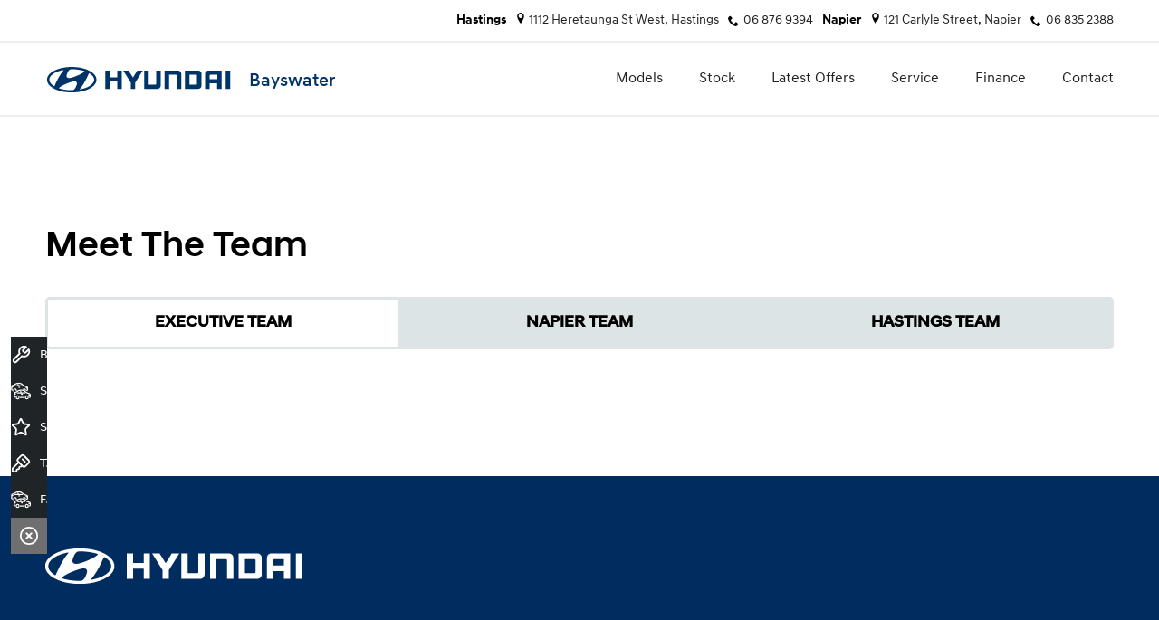

--- FILE ---
content_type: text/html; charset=UTF-8
request_url: https://bayswaterhyundai.com/meet-the-team-old
body_size: 6959
content:
<!doctype html>
<html lang="en-AU" prefix="og: https://ogp.me/ns#" class="no-js">
<head><link rel="stylesheet" href="https://bayswaterhyundai.com/wp-content/cache/minify/3aff6.default.include.d05055.css" media="all" />


<meta charset="UTF-8">
<meta http-equiv="X-UA-Compatible" content="IE=edge,chrome=1">
<meta name="viewport" content="width=device-width, initial-scale=1.0">

<title>Meet the Team - Old - Bayswater Vehicles Hyundai</title>

	<style>img:is([sizes="auto" i], [sizes^="auto," i]) { contain-intrinsic-size: 3000px 1500px }</style>
	
<!-- Search Engine Optimisation by Rank Math - https://rankmath.com/ -->
<meta name="robots" content="follow, index, max-snippet:-1, max-video-preview:-1, max-image-preview:large"/>
<link rel="canonical" href="https://bayswaterhyundai.com/meet-the-team-old" />
<meta property="og:locale" content="en_US" />
<meta property="og:type" content="article" />
<meta property="og:title" content="Meet the Team - Old - Bayswater Vehicles Hyundai" />
<meta property="og:url" content="https://bayswaterhyundai.com/meet-the-team-old" />
<meta property="og:site_name" content="Bayswater Vehicles Hyundai" />
<meta property="og:image" content="https://bayswaterhyundai.com/wp-content/uploads/test-drive.webp" />
<meta property="og:image:secure_url" content="https://bayswaterhyundai.com/wp-content/uploads/test-drive.webp" />
<meta property="og:image:width" content="2000" />
<meta property="og:image:height" content="500" />
<meta property="og:image:alt" content="Test Drive" />
<meta property="og:image:type" content="image/webp" />
<meta property="article:published_time" content="2023-12-14T13:34:31+10:00" />
<meta name="twitter:card" content="summary_large_image" />
<meta name="twitter:title" content="Meet the Team - Old - Bayswater Vehicles Hyundai" />
<meta name="twitter:image" content="https://bayswaterhyundai.com/wp-content/uploads/test-drive.webp" />
<meta name="twitter:label1" content="Time to read" />
<meta name="twitter:data1" content="Less than a minute" />
<script type="application/ld+json" class="rank-math-schema">{"@context":"https://schema.org","@graph":[{"@type":"Place","@id":"https://bayswaterhyundai.com/#place","address":{"@type":"PostalAddress","streetAddress":"121 Carlyle Street,","addressLocality":"Napier","addressRegion":"4110","postalCode":"New Zealand"}},{"@type":["AutomotiveBusiness","Organization"],"@id":"https://bayswaterhyundai.com/#organization","name":"Bayswater Vehicles Hyundai","url":"https://bayswaterhyundai.com/","address":{"@type":"PostalAddress","streetAddress":"121 Carlyle Street,","addressLocality":"Napier","addressRegion":"4110","postalCode":"New Zealand"},"logo":{"@type":"ImageObject","@id":"https://bayswaterhyundai.com/#logo","url":"http://bayswaterhyundai.staging.adtorqueedge.com/wp-content/uploads/logo.png","contentUrl":"http://bayswaterhyundai.staging.adtorqueedge.com/wp-content/uploads/logo.png","caption":"Bayswater Vehicles Hyundai","inLanguage":"en-AU","width":"205","height":"32"},"openingHours":["Monday,Tuesday,Wednesday,Thursday,Friday 08:00-17:00","Saturday 09:00-17:00","Sunday 10:00-16:00"],"location":{"@id":"https://bayswaterhyundai.com/#place"},"image":{"@id":"https://bayswaterhyundai.com/#logo"},"telephone":"06 833 5718"},{"@type":"WebSite","@id":"https://bayswaterhyundai.com/#website","url":"https://bayswaterhyundai.com","name":"Bayswater Vehicles Hyundai","publisher":{"@id":"https://bayswaterhyundai.com/#organization"},"inLanguage":"en-AU"},{"@type":"ImageObject","@id":"https://bayswaterhyundai.com/wp-content/uploads/test-drive.webp","url":"https://bayswaterhyundai.com/wp-content/uploads/test-drive.webp","width":"2000","height":"500","caption":"Test Drive","inLanguage":"en-AU"},{"@type":"WebPage","@id":"https://bayswaterhyundai.com/meet-the-team-old#webpage","url":"https://bayswaterhyundai.com/meet-the-team-old","name":"Meet the Team - Old - Bayswater Vehicles Hyundai","datePublished":"2023-12-14T13:34:31+10:00","dateModified":"2023-12-14T13:34:31+10:00","isPartOf":{"@id":"https://bayswaterhyundai.com/#website"},"primaryImageOfPage":{"@id":"https://bayswaterhyundai.com/wp-content/uploads/test-drive.webp"},"inLanguage":"en-AU"},{"@type":"Person","@id":"https://bayswaterhyundai.com/meet-the-team-old#author","name":"AdTorque Edge","image":{"@type":"ImageObject","@id":"https://secure.gravatar.com/avatar/7a9e3322f9d8cfe287ea298500032b7d8ee34ab0b6745d761278d5d048672b60?s=96&amp;d=mm&amp;r=g","url":"https://secure.gravatar.com/avatar/7a9e3322f9d8cfe287ea298500032b7d8ee34ab0b6745d761278d5d048672b60?s=96&amp;d=mm&amp;r=g","caption":"AdTorque Edge","inLanguage":"en-AU"},"worksFor":{"@id":"https://bayswaterhyundai.com/#organization"}},{"@type":"Article","headline":"Meet the Team - Old - Bayswater Vehicles Hyundai","datePublished":"2023-12-14T13:34:31+10:00","dateModified":"2023-12-14T13:34:31+10:00","author":{"@id":"https://bayswaterhyundai.com/meet-the-team-old#author","name":"AdTorque Edge"},"publisher":{"@id":"https://bayswaterhyundai.com/#organization"},"name":"Meet the Team - Old - Bayswater Vehicles Hyundai","@id":"https://bayswaterhyundai.com/meet-the-team-old#richSnippet","isPartOf":{"@id":"https://bayswaterhyundai.com/meet-the-team-old#webpage"},"image":{"@id":"https://bayswaterhyundai.com/wp-content/uploads/test-drive.webp"},"inLanguage":"en-AU","mainEntityOfPage":{"@id":"https://bayswaterhyundai.com/meet-the-team-old#webpage"}}]}</script>
<!-- /Rank Math WordPress SEO plugin -->


<link rel="apple-touch-icon" sizes="144x144" href="/wp-content/uploads/fbrfg/apple-touch-icon.png">
<link rel="icon" type="image/png" sizes="32x32" href="/wp-content/uploads/fbrfg/favicon-32x32.png">
<link rel="icon" type="image/png" sizes="16x16" href="/wp-content/uploads/fbrfg/favicon-16x16.png">
<link rel="manifest" href="/wp-content/uploads/fbrfg/site.webmanifest">
<link rel="mask-icon" href="/wp-content/uploads/fbrfg/safari-pinned-tab.svg" color="#5bbad5">
<link rel="shortcut icon" href="/wp-content/uploads/fbrfg/favicon.ico">
<meta name="msapplication-TileColor" content="#da532c">
<meta name="msapplication-config" content="/wp-content/uploads/fbrfg/browserconfig.xml">
<meta name="theme-color" content="#ffffff"><link rel="dns-prefetch" href="https://media.adtorqueedge.com">
<link rel="preconnect" href="https://media.adtorqueedge.com">
<link rel="dns-prefetch" href="https://api.adtorqueedge.com">
<link rel="preconnect" href="https://api.adtorqueedge.com">
<script type="text/javascript">var dataLayer = [],$sliders = [];setTimeout(function(){for(var e=document.getElementsByClassName("honeypot-check"),t=0;t<e.length;t++)e[t].value="checked"},2500);const webid = 1979;</script>

<!-- Google Font -->
<link rel="preconnect" href="https://fonts.googleapis.com">
<link rel="preconnect" href="https://fonts.gstatic.com" crossorigin>
<meta name="fontsCSS" content="https://fonts.googleapis.com/css2?family=Roboto+Condensed:wght@300;400;700&display=swap"><meta name="fontsCSS" content="https://bayswaterhyundai.com/wp-content/themes/adtorque-edge/non-critical.css">

<script>function loadCSS(a,b,c){"use strict";function d(){for(var b,f=0;f<g.length;f++)g[f].href&&g[f].href.indexOf(a)>-1&&(b=!0);b?e.media=c||"all":setTimeout(d)}var e=window.document.createElement("link"),f=b||window.document.getElementsByTagName("script")[0],g=window.document.styleSheets;return e.rel="stylesheet",e.href=a,e.media="only x",f.parentNode.insertBefore(e,f),d(),e}function loadJS(a,b){"use strict";var c=window.document.getElementsByTagName("script")[0],d=window.document.createElement("script");return d.src=a,d.async=!0,c.parentNode.insertBefore(d,c),b&&"function"==typeof b&&(d.onload=b),d}for(var metaTags=document.getElementsByTagName("meta"),metaArray=[],metaContent=["fontsCSS","pageCSS"],i=0;i<metaTags.length;i++)metaContent.indexOf(metaTags[i].getAttribute("name"))>-1&&metaArray.push(metaTags[i]);for(var i=0;i<metaArray.length;i++)metaArray[i].getAttribute("name").match(/CSS/)?loadCSS(metaArray[i].getAttribute("content")):metaArray[i].getAttribute("name").match(/JS/)&&loadJS(metaArray[i].getAttribute("content"));</script>

<!-- Google Tag Manager -->
<script>(function(w,d,s,l,i){w[l]=w[l]||[];w[l].push({'gtm.start':
new Date().getTime(),event:'gtm.js'});var f=d.getElementsByTagName(s)[0],
j=d.createElement(s),dl=l!='dataLayer'?'&l='+l:'';j.async=true;j.src=
'https://www.googletagmanager.com/gtm.js?id='+i+dl;f.parentNode.insertBefore(j,f);
})(window,document,'script','dataLayer','GTM-TTJJD7L9');</script>
<!-- End Google Tag Manager -->


</head>

<body class="wp-singular page-template page-template-team-page page-template-team-page-php page page-id-953 wp-theme-adtorque-edge">
	
		<!-- Google Tag Manager (noscript) -->
	<noscript><iframe src="https://www.googletagmanager.com/ns.html?id=GTM-TTJJD7L9"
	height="0" width="0" style="display:none;visibility:hidden"></iframe></noscript>
	<!-- End Google Tag Manager (noscript) -->
		
	<div id="back-top" class="anchor"></div>
	
	<!-- mobile menu -->
	<div id="mobile_menu" class="mobile-menu">
		<nav class="m-menu">
		<ul><li id="menu-item-264" class="mm-link menu-item menu-item-type-post_type menu-item-object-page menu-item-has-children menu-item-264"><a href="https://bayswaterhyundai.com/models">Models</a>
<ul class="sub-menu">
	<li id="menu-item-10000" class="menu-item-has-children new-cars-item menu-item menu-item-type-post_type menu-item-object-page menu-item-10000"><a href="#">Electric</a>
	<ul class="sub-menu">
		<li id="menu-item-10001" class="new-cars-item menu-item menu-item-type-post_type menu-item-object-page menu-item-10001"><a href="/models/ioniq-5-sii">IONIQ 5</a></li>
		<li class="new-cars-item menu-item menu-item-type-post_type menu-item-object-page menu-item-10001"><a href="/models/ioniq-5-n">IONIQ 5 N</a></li>
	</ul>
</li>
	<li id="menu-item-10002" class="menu-item-has-children new-cars-item menu-item menu-item-type-post_type menu-item-object-page menu-item-10002"><a href="#">Hydrogen</a>
	<ul class="sub-menu">
		<li id="menu-item-10003" class="new-cars-item menu-item menu-item-type-post_type menu-item-object-page menu-item-10003"><a href="/models/nexo">NEXO</a></li>
	</ul>
</li>
	<li id="menu-item-10004" class="menu-item-has-children new-cars-item menu-item menu-item-type-post_type menu-item-object-page menu-item-10004"><a href="#">Conventional</a>
	<ul class="sub-menu">
		<li id="menu-item-10005" class="new-cars-item menu-item menu-item-type-post_type menu-item-object-page menu-item-10005"><a href="/models/all-new-santa-fe">New Santa Fe</a></li>
		<li class="new-cars-item menu-item menu-item-type-post_type menu-item-object-page menu-item-10005"><a href="/models/tucson">Tucson Series II</a></li>
		<li class="new-cars-item menu-item menu-item-type-post_type menu-item-object-page menu-item-10005"><a href="/models/kona">Kona</a></li>
		<li class="new-cars-item menu-item menu-item-type-post_type menu-item-object-page menu-item-10005"><a href="/models/venue">Venue</a></li>
		<li class="new-cars-item menu-item menu-item-type-post_type menu-item-object-page menu-item-10005"><a href="/models/palisade-series-ii">Palisade Series II</a></li>
		<li class="new-cars-item menu-item menu-item-type-post_type menu-item-object-page menu-item-10005"><a href="/models/staria-load">Staria Load</a></li>
		<li class="new-cars-item menu-item menu-item-type-post_type menu-item-object-page menu-item-10005"><a href="/models/staria">Staria</a></li>
	</ul>
</li>
	<li id="menu-item-10006" class="menu-item-has-children new-cars-item menu-item menu-item-type-post_type menu-item-object-page menu-item-10006"><a href="#">Hybrid</a>
	<ul class="sub-menu">
		<li id="menu-item-10007" class="new-cars-item menu-item menu-item-type-post_type menu-item-object-page menu-item-10007"><a href="/models/kona">Kona</a></li>
		<li class="new-cars-item menu-item menu-item-type-post_type menu-item-object-page menu-item-10007"><a href="/models/tucson">Tucson Series II</a></li>
		<li class="new-cars-item menu-item menu-item-type-post_type menu-item-object-page menu-item-10007"><a href="/models/all-new-santa-fe">New Santa Fe</a></li>
	</ul>
</li>
	<li id="menu-item-10008" class="menu-item-has-children new-cars-item menu-item menu-item-type-post_type menu-item-object-page menu-item-10008"><a href="#">Performance</a>
	<ul class="sub-menu">
		<li id="menu-item-10009" class="new-cars-item menu-item menu-item-type-post_type menu-item-object-page menu-item-10009"><a href="/models/ioniq-5-n">IONIQ 5 N</a></li>
		<li class="new-cars-item menu-item menu-item-type-post_type menu-item-object-page menu-item-10009"><a href="/models/i20-n">i20 N</a></li>
	</ul>
</li>
</ul>
</li>
<li id="menu-item-121" class="menu-item menu-item-type-custom menu-item-object-custom menu-item-121"><a href="/stock">Stock</a></li>
<li id="menu-item-182" class="menu-item menu-item-type-post_type menu-item-object-page menu-item-has-children menu-item-182"><a href="https://bayswaterhyundai.com/latest-offers">Latest Offers</a>
<ul class="sub-menu">
	<li id="menu-item-1031" class="menu-item menu-item-type-post_type menu-item-object-page menu-item-1031"><a href="https://bayswaterhyundai.com/latest-offers">National</a></li>
	<li id="menu-item-1072" class="menu-item menu-item-type-post_type menu-item-object-page menu-item-1072"><a href="https://bayswaterhyundai.com/latest-offers/exclusive-offer">Exclusive Offer</a></li>
</ul>
</li>
<li id="menu-item-174" class="menu-item menu-item-type-post_type menu-item-object-page menu-item-has-children menu-item-174"><a href="https://bayswaterhyundai.com/service">Service</a>
<ul class="sub-menu">
	<li id="menu-item-336" class="menu-item menu-item-type-post_type menu-item-object-page menu-item-336"><a href="https://bayswaterhyundai.com/service">Servicing</a></li>
	<li id="menu-item-337" class="menu-item menu-item-type-post_type menu-item-object-page menu-item-337"><a href="https://bayswaterhyundai.com/service/book-a-service">Book a Service</a></li>
	<li id="menu-item-176" class="menu-item menu-item-type-post_type menu-item-object-page menu-item-176"><a href="https://bayswaterhyundai.com/service/parts">Parts</a></li>
	<li id="menu-item-864" class="menu-item menu-item-type-post_type menu-item-object-page menu-item-864"><a href="https://bayswaterhyundai.com/service/paint-fabric-protection">Paint &#038; Fabric Protection</a></li>
	<li id="menu-item-920" class="menu-item menu-item-type-post_type menu-item-object-page menu-item-920"><a href="https://bayswaterhyundai.com/bayswater-service-connect">Bayswater Service Connect</a></li>
</ul>
</li>
<li id="menu-item-177" class="menu-item menu-item-type-post_type menu-item-object-page menu-item-has-children menu-item-177"><a href="https://bayswaterhyundai.com/finance">Finance</a>
<ul class="sub-menu">
	<li id="menu-item-1477" class="menu-item menu-item-type-post_type menu-item-object-page menu-item-1477"><a href="https://bayswaterhyundai.com/government-investment-boost">Investment Boost</a></li>
	<li id="menu-item-179" class="menu-item menu-item-type-post_type menu-item-object-page menu-item-179"><a href="https://bayswaterhyundai.com/finance">Finance Overview</a></li>
	<li id="menu-item-178" class="menu-item menu-item-type-post_type menu-item-object-page menu-item-178"><a href="https://bayswaterhyundai.com/finance/calculator">Finance Calculator</a></li>
	<li id="menu-item-629" class="menu-item menu-item-type-post_type menu-item-object-page menu-item-629"><a href="https://bayswaterhyundai.com/finance/fleet">Fleet</a></li>
	<li id="menu-item-901" class="menu-item menu-item-type-custom menu-item-object-custom menu-item-901"><a target="_blank" href="https://digital.heartland.co.nz/#/apply-for-bayswater-finance/bayswater-car-loan-calculator?pc=HKB-0">Apply For Finance</a></li>
</ul>
</li>
<li id="menu-item-184" class="menu-item menu-item-type-post_type menu-item-object-page menu-item-has-children menu-item-184"><a href="https://bayswaterhyundai.com/contact">Contact</a>
<ul class="sub-menu">
	<li id="menu-item-710" class="menu-item menu-item-type-post_type menu-item-object-page menu-item-710"><a href="https://bayswaterhyundai.com/contact/about-us">About Us</a></li>
	<li id="menu-item-856" class="menu-item menu-item-type-post_type menu-item-object-page menu-item-856"><a href="https://bayswaterhyundai.com/meet-the-team">Meet the Team</a></li>
	<li id="menu-item-186" class="menu-item menu-item-type-post_type menu-item-object-page menu-item-186"><a href="https://bayswaterhyundai.com/contact">Contact</a></li>
</ul>
</li>
</ul>		</nav>
	</div>
	<!-- /mobile menu -->
	
	<!-- header -->
	<header class="header" role="banner">
	
		<div class="top-header">
			<div class="lrg-wrapper flex-basic fv-center">

				<div class="loc-name-hastings">Hastings </div>
				<a href="https://www.google.com/maps" target="_blank" rel="noopener">
				<svg class="icon-location"><use xlink:href="/svg/icons.svg#icon-location"></use></svg>
				1112 Heretaunga St West, Hastings</a>
				
				<svg class="icon-mobile"><use xlink:href="/svg/icons.svg#icon-phone"></use></svg>
				<a href="tel:06 876 9394">06 876 9394</a>

				<div class="loc-name-napier">Napier</div>
				<a href="https://www.google.com/maps" target="_blank" rel="noopener">
				<svg class="icon-location"><use xlink:href="/svg/icons.svg#icon-location"></use></svg>
				121 Carlyle Street, Napier</a>
				
				<svg class="icon-mobile"><use xlink:href="/svg/icons.svg#icon-phone"></use></svg>
				<a href="tel:06 835 2388">06 835 2388</a>
				
			
			</div>
		</div>

		<div class="nav-menu">
			<div class="lrg-wrapper m-flex-basic">
			
				<div class="mobile-icons">
					<a href="/contact">
						<svg class="icon-mobile"><use xlink:href="/svg/icons.svg#icon-phone-outline"></use></svg>
					</a> 

					<a rel="noopener" href="/contact">
						<svg class="icon-location"><use xlink:href="/svg/icons.svg#icon-location-outline"></use></svg>
					</a>
				</div>
			  
				<div class="logo">
					<a href="https://bayswaterhyundai.com">
					<img width="205" height="32" src="https://bayswaterhyundai.com/wp-content/uploads/logo.png" class="attachment-full size-full" alt="" loading="eager" decoding="async" />					<span class="dealer-name">Bayswater</span>
					</a>
				</div>
				
				<button type="button" id="mobile-button" class="mobile-link" aria-label="menu">
					<svg class="icon-menu"><use xlink:href="/svg/icons.svg#icon-menu-burger"></use></svg>
					<svg class="icon-cross"><use xlink:href="/svg/icons.svg#icon-menu-cross"></use></svg>
				</button> 

				<!-- nav -->
				<nav class="primary-nav" role="navigation">
				<ul><li class="mm-link menu-item menu-item-type-post_type menu-item-object-page menu-item-has-children menu-item-264"><a href="https://bayswaterhyundai.com/models">Models</a>
<ul class="sub-menu">
	<li class="menu-item-has-children new-cars-item menu-item menu-item-type-post_type menu-item-object-page menu-item-10000"><a href="#">Electric</a>
	<ul class="sub-menu">
		<li class="new-cars-item menu-item menu-item-type-post_type menu-item-object-page menu-item-10001"><a href="/models/ioniq-5-sii">IONIQ 5</a></li>
		<li class="new-cars-item menu-item menu-item-type-post_type menu-item-object-page menu-item-10001"><a href="/models/ioniq-5-n">IONIQ 5 N</a></li>
	</ul>
</li>
	<li class="menu-item-has-children new-cars-item menu-item menu-item-type-post_type menu-item-object-page menu-item-10002"><a href="#">Hydrogen</a>
	<ul class="sub-menu">
		<li class="new-cars-item menu-item menu-item-type-post_type menu-item-object-page menu-item-10003"><a href="/models/nexo">NEXO</a></li>
	</ul>
</li>
	<li class="menu-item-has-children new-cars-item menu-item menu-item-type-post_type menu-item-object-page menu-item-10004"><a href="#">Conventional</a>
	<ul class="sub-menu">
		<li class="new-cars-item menu-item menu-item-type-post_type menu-item-object-page menu-item-10005"><a href="/models/all-new-santa-fe">New Santa Fe</a></li>
		<li class="new-cars-item menu-item menu-item-type-post_type menu-item-object-page menu-item-10005"><a href="/models/tucson">Tucson Series II</a></li>
		<li class="new-cars-item menu-item menu-item-type-post_type menu-item-object-page menu-item-10005"><a href="/models/kona">Kona</a></li>
		<li class="new-cars-item menu-item menu-item-type-post_type menu-item-object-page menu-item-10005"><a href="/models/venue">Venue</a></li>
		<li class="new-cars-item menu-item menu-item-type-post_type menu-item-object-page menu-item-10005"><a href="/models/palisade-series-ii">Palisade Series II</a></li>
		<li class="new-cars-item menu-item menu-item-type-post_type menu-item-object-page menu-item-10005"><a href="/models/staria-load">Staria Load</a></li>
		<li class="new-cars-item menu-item menu-item-type-post_type menu-item-object-page menu-item-10005"><a href="/models/staria">Staria</a></li>
	</ul>
</li>
	<li class="menu-item-has-children new-cars-item menu-item menu-item-type-post_type menu-item-object-page menu-item-10006"><a href="#">Hybrid</a>
	<ul class="sub-menu">
		<li class="new-cars-item menu-item menu-item-type-post_type menu-item-object-page menu-item-10007"><a href="/models/kona">Kona</a></li>
		<li class="new-cars-item menu-item menu-item-type-post_type menu-item-object-page menu-item-10007"><a href="/models/tucson">Tucson Series II</a></li>
		<li class="new-cars-item menu-item menu-item-type-post_type menu-item-object-page menu-item-10007"><a href="/models/all-new-santa-fe">New Santa Fe</a></li>
	</ul>
</li>
	<li class="menu-item-has-children new-cars-item menu-item menu-item-type-post_type menu-item-object-page menu-item-10008"><a href="#">Performance</a>
	<ul class="sub-menu">
		<li class="new-cars-item menu-item menu-item-type-post_type menu-item-object-page menu-item-10009"><a href="/models/ioniq-5-n">IONIQ 5 N</a></li>
		<li class="new-cars-item menu-item menu-item-type-post_type menu-item-object-page menu-item-10009"><a href="/models/i20-n">i20 N</a></li>
	</ul>
</li>
</ul>
</li>
<li class="menu-item menu-item-type-custom menu-item-object-custom menu-item-121"><a href="/stock">Stock</a></li>
<li class="menu-item menu-item-type-post_type menu-item-object-page menu-item-has-children menu-item-182"><a href="https://bayswaterhyundai.com/latest-offers">Latest Offers</a>
<ul class="sub-menu">
	<li class="menu-item menu-item-type-post_type menu-item-object-page menu-item-1031"><a href="https://bayswaterhyundai.com/latest-offers">National</a></li>
	<li class="menu-item menu-item-type-post_type menu-item-object-page menu-item-1072"><a href="https://bayswaterhyundai.com/latest-offers/exclusive-offer">Exclusive Offer</a></li>
</ul>
</li>
<li class="menu-item menu-item-type-post_type menu-item-object-page menu-item-has-children menu-item-174"><a href="https://bayswaterhyundai.com/service">Service</a>
<ul class="sub-menu">
	<li class="menu-item menu-item-type-post_type menu-item-object-page menu-item-336"><a href="https://bayswaterhyundai.com/service">Servicing</a></li>
	<li class="menu-item menu-item-type-post_type menu-item-object-page menu-item-337"><a href="https://bayswaterhyundai.com/service/book-a-service">Book a Service</a></li>
	<li class="menu-item menu-item-type-post_type menu-item-object-page menu-item-176"><a href="https://bayswaterhyundai.com/service/parts">Parts</a></li>
	<li class="menu-item menu-item-type-post_type menu-item-object-page menu-item-864"><a href="https://bayswaterhyundai.com/service/paint-fabric-protection">Paint &#038; Fabric Protection</a></li>
	<li class="menu-item menu-item-type-post_type menu-item-object-page menu-item-920"><a href="https://bayswaterhyundai.com/bayswater-service-connect">Bayswater Service Connect</a></li>
</ul>
</li>
<li class="menu-item menu-item-type-post_type menu-item-object-page menu-item-has-children menu-item-177"><a href="https://bayswaterhyundai.com/finance">Finance</a>
<ul class="sub-menu">
	<li class="menu-item menu-item-type-post_type menu-item-object-page menu-item-1477"><a href="https://bayswaterhyundai.com/government-investment-boost">Investment Boost</a></li>
	<li class="menu-item menu-item-type-post_type menu-item-object-page menu-item-179"><a href="https://bayswaterhyundai.com/finance">Finance Overview</a></li>
	<li class="menu-item menu-item-type-post_type menu-item-object-page menu-item-178"><a href="https://bayswaterhyundai.com/finance/calculator">Finance Calculator</a></li>
	<li class="menu-item menu-item-type-post_type menu-item-object-page menu-item-629"><a href="https://bayswaterhyundai.com/finance/fleet">Fleet</a></li>
	<li class="menu-item menu-item-type-custom menu-item-object-custom menu-item-901"><a target="_blank" href="https://digital.heartland.co.nz/#/apply-for-bayswater-finance/bayswater-car-loan-calculator?pc=HKB-0">Apply For Finance</a></li>
</ul>
</li>
<li class="menu-item menu-item-type-post_type menu-item-object-page menu-item-has-children menu-item-184"><a href="https://bayswaterhyundai.com/contact">Contact</a>
<ul class="sub-menu">
	<li class="menu-item menu-item-type-post_type menu-item-object-page menu-item-710"><a href="https://bayswaterhyundai.com/contact/about-us">About Us</a></li>
	<li class="menu-item menu-item-type-post_type menu-item-object-page menu-item-856"><a href="https://bayswaterhyundai.com/meet-the-team">Meet the Team</a></li>
	<li class="menu-item menu-item-type-post_type menu-item-object-page menu-item-186"><a href="https://bayswaterhyundai.com/contact">Contact</a></li>
</ul>
</li>
</ul>				</nav>
				<!-- /nav -->			
			 
			 </div>
		</div>

		<div class="mobile-header">
			<div class="wrapper">
				<div class="h3 mobile-title">Bayswater Hyundai</div>
			</div>
		</div>
		
<div class="mm-backdrop"></div>
<div class="mega-menu">


    <div class="mm-container">

      <!-- SIDE MENU -->
      <div class="mm-bg">
        
        <div class="mm-top">
        <div class="mm-tabs">
					<div><a class="mm-header" data-tab="all">ALL</a></div>
					<div><a class="mm-header" data-tab="electric">Electric</a></div>
					<div><a class="mm-header" data-tab="conventional">Conventional</a></div> 
					<div><a class="mm-header" data-tab="hybrid">Hybrid</a></div>
					<!--<div><a class="mm-header" data-tab="sedan">Sedan/Wagon</a></div>-->
					<div><a class="mm-header" data-tab="performance">Performance</a></div>
        </div>
      </div></div>


      <!-- Start Cars Layout -->
      <div class="mm-range">
        <div class="wrapper">

          
          <div class="mm-content all electric active">
            
            <h1>Electric</h1>
              <p></p>
            
            <div class="flex xl-five-cols d-four-cols l-three-cols m-two-cols pb-vert">

              
              <div><div class="mm-block">
                <a href="https://bayswaterhyundai.com/models/ioniq-5-sii">
                  <img class="lazy" data-src="https://media.adtorqueedge.com/new-cars/hyundai-nz/showroom/ioniq-5.png" alt="IONIQ 5">

									<div class="mm-text">
										<h3>IONIQ 5</h3>
										<p>The new era of electric.</p>										
										<span class="btn btn-primary btn-full">Discover</span>
									</div>

                </a>
              </div></div>
              
              <div><div class="mm-block">
                <a href="https://bayswaterhyundai.com/models/ioniq-5-n">
                  <img class="lazy" data-src="https://media.adtorqueedge.com/new-cars/hyundai-nz/showroom/ioniq-5-n.png" alt="IONIQ 5 N">

									<div class="mm-text">
										<h3>IONIQ 5 N</h3>
										<p>The future of performance is coming</p>										
										<span class="btn btn-primary btn-full">Discover</span>
									</div>

                </a>
              </div></div>
              
            <!--End Row of 6-->
            </div>
          </div>
          
          <div class="mm-content all hydrogen active">
            
            <h1>Hydrogen</h1>
              <p></p>
            
            <div class="flex xl-five-cols d-four-cols l-three-cols m-two-cols pb-vert">

              
              <div><div class="mm-block">
                <a href="https://bayswaterhyundai.com/models/nexo">
                  <img class="lazy" data-src="https://media.adtorqueedge.com/new-cars/hyundai-nz/nexo/nexo-banner.webp" alt="NEXO">

									<div class="mm-text">
										<h3>NEXO</h3>
										<p>Next generation Hydrogen power.</p>										
										<span class="btn btn-primary btn-full">Discover</span>
									</div>

                </a>
              </div></div>
              
            <!--End Row of 6-->
            </div>
          </div>
          
          <div class="mm-content all conventional active">
            
            <h1>Conventional</h1>
              <p></p>
            
            <div class="flex xl-five-cols d-four-cols l-three-cols m-two-cols pb-vert">

              
              <div><div class="mm-block">
                <a href="https://bayswaterhyundai.com/models/all-new-santa-fe">
                  <img class="lazy" data-src="https://media.adtorqueedge.com/new-cars/hyundai-nz/showroom/all-new-santa-fe.png" alt="New Santa Fe">

									<div class="mm-text">
										<h3>New Santa Fe</h3>
										<p>A bold new design.</p>										
										<span class="btn btn-primary btn-full">Discover</span>
									</div>

                </a>
              </div></div>
              
              <div><div class="mm-block">
                <a href="https://bayswaterhyundai.com/models/tucson">
                  <img class="lazy" data-src="https://media.adtorqueedge.com/new-cars/hyundai-nz/showroom/tucson.png" alt="Tucson Series II">

									<div class="mm-text">
										<h3>Tucson Series II</h3>
										<p>Welcome to cutting edge design.</p>										
										<span class="btn btn-primary btn-full">Discover</span>
									</div>

                </a>
              </div></div>
              
              <div><div class="mm-block">
                <a href="https://bayswaterhyundai.com/models/kona">
                  <img class="lazy" data-src="https://media.adtorqueedge.com/new-cars/hyundai-nz/showroom/kona.png" alt="Kona">

									<div class="mm-text">
										<h3>Kona</h3>
										<p>Bigger, bolder and more dynamic.</p>										
										<span class="btn btn-primary btn-full">Discover</span>
									</div>

                </a>
              </div></div>
              
              <div><div class="mm-block">
                <a href="https://bayswaterhyundai.com/models/venue">
                  <img class="lazy" data-src="https://media.adtorqueedge.com/new-cars/hyundai-nz/showroom/venue.png" alt="Venue">

									<div class="mm-text">
										<h3>Venue</h3>
										<p>Fits in anywhere.</p>										
										<span class="btn btn-primary btn-full">Discover</span>
									</div>

                </a>
              </div></div>
              
              <div><div class="mm-block">
                <a href="https://bayswaterhyundai.com/models/palisade-series-ii">
                  <img class="lazy" data-src="https://media.adtorqueedge.com/new-cars/hyundai-nz/showroom/palisade-series-ii.png" alt="Palisade Series II">

									<div class="mm-text">
										<h3>Palisade Series II</h3>
										<p>Luxury redefined.</p>										
										<span class="btn btn-primary btn-full">Discover</span>
									</div>

                </a>
              </div></div>
              
              <div><div class="mm-block">
                <a href="https://bayswaterhyundai.com/models/staria-load">
                  <img class="lazy" data-src="https://media.adtorqueedge.com/new-cars/hyundai-nz/showroom/staria-load.png" alt="Staria Load">

									<div class="mm-text">
										<h3>Staria Load</h3>
										<p>Welcome to New Zealand's safest van.</p>										
										<span class="btn btn-primary btn-full">Discover</span>
									</div>

                </a>
              </div></div>
              
              <div><div class="mm-block">
                <a href="https://bayswaterhyundai.com/models/staria">
                  <img class="lazy" data-src="https://media.adtorqueedge.com/new-cars/hyundai-nz/showroom/staria.png" alt="Staria">

									<div class="mm-text">
										<h3>Staria</h3>
										<p>Welcome to the all-new Staria.</p>										
										<span class="btn btn-primary btn-full">Discover</span>
									</div>

                </a>
              </div></div>
              
            <!--End Row of 6-->
            </div>
          </div>
          
          <div class="mm-content all hybrid active">
            
            <h1>Hybrid</h1>
              <p></p>
            
            <div class="flex xl-five-cols d-four-cols l-three-cols m-two-cols pb-vert">

              
              <div><div class="mm-block">
                <a href="https://bayswaterhyundai.com/models/kona">
                  <img class="lazy" data-src="https://media.adtorqueedge.com/new-cars/hyundai-nz/showroom/kona.png" alt="Kona">

									<div class="mm-text">
										<h3>Kona</h3>
										<p>Bigger, bolder and more dynamic.</p>										
										<span class="btn btn-primary btn-full">Discover</span>
									</div>

                </a>
              </div></div>
              
              <div><div class="mm-block">
                <a href="https://bayswaterhyundai.com/models/tucson">
                  <img class="lazy" data-src="https://media.adtorqueedge.com/new-cars/hyundai-nz/showroom/tucson.png" alt="Tucson Series II">

									<div class="mm-text">
										<h3>Tucson Series II</h3>
										<p>Welcome to cutting edge design.</p>										
										<span class="btn btn-primary btn-full">Discover</span>
									</div>

                </a>
              </div></div>
              
              <div><div class="mm-block">
                <a href="https://bayswaterhyundai.com/models/all-new-santa-fe">
                  <img class="lazy" data-src="https://media.adtorqueedge.com/new-cars/hyundai-nz/showroom/all-new-santa-fe.png" alt="New Santa Fe">

									<div class="mm-text">
										<h3>New Santa Fe</h3>
										<p>A bold new design.</p>										
										<span class="btn btn-primary btn-full">Discover</span>
									</div>

                </a>
              </div></div>
              
            <!--End Row of 6-->
            </div>
          </div>
          
          <div class="mm-content all performance active">
            
            <h1>Performance</h1>
              <p></p>
            
            <div class="flex xl-five-cols d-four-cols l-three-cols m-two-cols pb-vert">

              
              <div><div class="mm-block">
                <a href="https://bayswaterhyundai.com/models/ioniq-5-n">
                  <img class="lazy" data-src="https://media.adtorqueedge.com/new-cars/hyundai-nz/showroom/ioniq-5-n.png" alt="IONIQ 5 N">

									<div class="mm-text">
										<h3>IONIQ 5 N</h3>
										<p>The future of performance is coming</p>										
										<span class="btn btn-primary btn-full">Discover</span>
									</div>

                </a>
              </div></div>
              
              <div><div class="mm-block">
                <a href="https://bayswaterhyundai.com/models/i20-n">
                  <img class="lazy" data-src="https://media.adtorqueedge.com/new-cars/hyundai-nz/showroom/i20-n.png" alt="i20 N">

									<div class="mm-text">
										<h3>i20 N</h3>
										<p>Exhilarating Sporty Experience.</p>										
										<span class="btn btn-primary btn-full">Discover</span>
									</div>

                </a>
              </div></div>
              
            <!--End Row of 6-->
            </div>
          </div>
                    
        </div>
      </div>
      <!-- Ends Cars Layout -->

    <svg class="mm-cross"><use xlink:href="/svg/icons.svg#icon-cross"></use></svg>    
  </div> 
  
</div>
		
	</header>
	<!-- /header -->
<main role="main" class="main content clearfix">
		

<section class="content">
	<div class="wrapper">
	
		<h1>Meet The Team</h1>
		<div class="team-tabs">

			<div class="tabs-flex">
				<h3 class="tabs-header default-header active" data-tab="mt-executive_team">Executive Team</h3><h3 class="tabs-header default-header" data-tab="mt-napier_team">Napier Team</h3><h3 class="tabs-header default-header" data-tab="mt-hastings_team">Hastings Team</h3>			</div>

			<div class="tabs-content team-content default-content mt-executive_team active">
			<div class="flex d-four-cols"></div>
		</div><div class="tabs-content team-content default-content mt-napier_team">
			<div class="flex d-four-cols"><div class="t-center"><div class="team-block">
					
					<h3>Rob Townshend</h3>
					<h4><strong>Dealer Principal</strong></h4>
					<p><strong>Mobile:</strong> 06 929 0321</p>
					
					<a href="mailto:robert@bayswatervehicles.co.nz" class="btn btn-primary btn-full">Email</a>
				</div></div><div class="t-center"><div class="team-block">
					
					<h3>Mel Chan</h3>
					<h4><strong>Sales Manager</strong></h4>
					<p><strong>Mobile:</strong> 06 929 0300</p>
					
					<a href="mailto:mel@bayswatervehicles.co.nz" class="btn btn-primary btn-full">Email</a>
				</div></div><div class="t-center"><div class="team-block">
					
					<h3>Dan Enticott</h3>
					<h4><strong>Senior Business Manager</strong></h4>
					<p><strong>Mobile:</strong> 06 929 0319</p>
					
					<a href="mailto:danenticott@bayswatervehicles.co.nz" class="btn btn-primary btn-full">Email</a>
				</div></div><div class="t-center"><div class="team-block">
					
					<h3>Glen Elston</h3>
					<h4><strong>Sales Consultant</strong></h4>
					<p><strong>Mobile:</strong> 06 929 0301</p>
					
					<a href="mailto:glen@bayswatervehicles.co.nz" class="btn btn-primary btn-full">Email</a>
				</div></div><div class="t-center"><div class="team-block">
					
					<h3>Jason Timoti</h3>
					<h4><strong>Sales Consultant</strong></h4>
					<p><strong>Mobile:</strong> 06 835 2388</p>
					
					<a href="mailto:jtimoti@bayswatervehicles.co.nz" class="btn btn-primary btn-full">Email</a>
				</div></div><div class="t-center"><div class="team-block">
					
					<h3>Ryan Maney</h3>
					<h4><strong>Sales Consultant</strong></h4>
					<p><strong>Mobile:</strong> 020 4069 9907</p>
					
					<a href="mailto:rmaney@bayswatervehicles.co.nz" class="btn btn-primary btn-full">Email</a>
				</div></div><div class="t-center"><div class="team-block">
					
					<h3>Keagan Govender</h3>
					<h4><strong>Business Manager</strong></h4>
					<p><strong>Mobile:</strong> 021 305 470</p>
					
					<a href="mailto:keagan@bayswatervehicles.co.nz" class="btn btn-primary btn-full">Email</a>
				</div></div><div class="t-center"><div class="team-block">
					
					<h3>Ruben Frame</h3>
					<h4><strong>Parts Advisor</strong></h4>
					
					
					<a href="mailto:parts@bayswatervehicles.co.nz" class="btn btn-primary btn-full">Email</a>
				</div></div><div class="t-center"><div class="team-block">
					
					<h3>Matt Taylor</h3>
					<h4><strong>Service Manager</strong></h4>
					<p><strong>Mobile:</strong> 027 671 9336</p>
					
					<a href="mailto:mtaylor@bayswatervehicles.co.nz" class="btn btn-primary btn-full">Email</a>
				</div></div><div class="t-center"><div class="team-block">
					
					<h3>Coenraad Scheepers</h3>
					<h4><strong>Service Controller</strong></h4>
					
					
					<a href="mailto:napierservice@bayswatervehicles.co.nz" class="btn btn-primary btn-full">Email</a>
				</div></div><div class="t-center"><div class="team-block">
					
					<h3>Vanessa Steenekamp</h3>
					<h4><strong>Service Advisor</strong></h4>
					
					
					<a href="mailto:napierservice@bayswatervehicles.co.nz" class="btn btn-primary btn-full">Email</a>
				</div></div></div>
		</div><div class="tabs-content team-content default-content mt-hastings_team">
			<div class="flex d-four-cols"><div class="t-center"><div class="team-block">
					
					<h3>Rob Townshend</h3>
					<h4><strong>CEO</strong></h4>
					<p><strong>Mobile:</strong> 021 480 679</p>
					
					<a href="mailto:robert@bayswatervehicles.co.nz" class="btn btn-primary btn-full">Email</a>
				</div></div><div class="t-center"><div class="team-block">
					
					<h3>Paul Kerr</h3>
					<h4><strong>Manager</strong></h4>
					<p><strong>Mobile:</strong> 021 226 8218</p>
					
					<a href="mailto:pkerr@bayswatervehicles.co.nz" class="btn btn-primary btn-full">Email</a>
				</div></div><div class="t-center"><div class="team-block">
					
					<h3>Paul Ford</h3>
					<h4><strong>Business Manager / 21C</strong></h4>
					<p><strong>Mobile:</strong> 021 993 673</p>
					
					<a href="mailto:pford@bayswatervehicles.co.nz" class="btn btn-primary btn-full">Email</a>
				</div></div><div class="t-center"><div class="team-block">
					
					<h3>Derek Stirling</h3>
					<h4><strong>Senior Consultant</strong></h4>
					<p><strong>Mobile:</strong> 021 366 364</p>
					
					<a href="mailto:derek@bayswatervehicles.co.nz" class="btn btn-primary btn-full">Email</a>
				</div></div><div class="t-center"><div class="team-block">
					
					<h3>Tom Freer</h3>
					<h4><strong>Sales Consultant</strong></h4>
					<p><strong>Mobile:</strong> 027 855 1780</p>
					
					<a href="mailto:tfreer@bayswatervehicles.co.nz" class="btn btn-primary btn-full">Email</a>
				</div></div><div class="t-center"><div class="team-block">
					
					<h3>Ben Watkinson</h3>
					<h4><strong>Sales Consultant</strong></h4>
					<p><strong>Mobile:</strong> 021 577 906</p>
					
					<a href="mailto:bwatkinson@bayswatervehicles.co.nz" class="btn btn-primary btn-full">Email</a>
				</div></div><div class="t-center"><div class="team-block">
					
					<h3>Ivan Van Der Westhuizen</h3>
					<h4><strong>Sales Consultant</strong></h4>
					<p><strong>Mobile:</strong> 027 472 1877</p>
					
					<a href="mailto:ivan@bayswatervehicles.co.nz" class="btn btn-primary btn-full">Email</a>
				</div></div><div class="t-center"><div class="team-block">
					
					<h3>Arne Nordstrom</h3>
					<h4><strong>Yard Manager</strong></h4>
					
					
					<a href="mailto:derek@bayswatervehicles.co.nz" class="btn btn-primary btn-full">Email</a>
				</div></div><div class="t-center"><div class="team-block">
					
					<h3>Rex Terry</h3>
					<h4><strong>Parts Manager</strong></h4>
					<p><strong>Mobile:</strong> 021 718 018</p>
					
					<a href="mailto:hastingsparts@bayswatervehicles.co.nz" class="btn btn-primary btn-full">Email</a>
				</div></div><div class="t-center"><div class="team-block">
					
					<h3>Annie Stirling</h3>
					<h4><strong>Customer Service Ambassador</strong></h4>
					
					
					<a href="mailto:servicereception@bayswatervehicles.co.nz" class="btn btn-primary btn-full">Email</a>
				</div></div><div class="t-center"><div class="team-block">
					
					<h3>Ashley Weeks</h3>
					<h4><strong>Customer Service Ambassador</strong></h4>
					
					
					<a href="mailto:servicereception@bayswatervehicles.co.nz" class="btn btn-primary btn-full">Email</a>
				</div></div><div class="t-center"><div class="team-block">
					
					<h3>Sean Barry</h3>
					<h4><strong>Workshop Forman</strong></h4>
					
					
					<a href="mailto:sbarry@bayswatervehicles.co.nz" class="btn btn-primary btn-full">Email</a>
				</div></div></div>
		</div>
		</div>
	</div>
</section>


</main>

	<!-- footer -->
	<footer class="footer" role="contentinfo">
	
		<div class="footer-social">
			<div class="lrg-wrapper no-padding-bottom">

				<div class="footer-logo">
					<a href="https://bayswaterhyundai.com">
						<img class="lazy" data-src="/wp-content/uploads/logo-wht.png" alt="Hyundai" >
					</a>
				</div>


			</div>			
		</div>

		<div class="footer-links">
			
			<div class="lrg-wrapper">

			<div id="contact-us" class="anchor"></div>

				<div class="flex l-two-cols d-four-cols pb-vert">

				  <div>
				  	<p class="h3">Contact Information</p>

					<p class="h4">Napier</p>
					<p>115 Carlyle Street, Napier<br> 4110, New Zealand</p>

					<p class="h4">Phone:</p>
					<a href="tel:06 835 2388">06 835 2388</a>
				  </div>

				  <div>
				  	<p class="h3 hide-mobile">&ensp;</p>

					<p class="h4">Hastings</p>
					<p>1112 Heretaunga St West, Hastings<br> 4120, New Zealand</p>

					<p class="h4">Phone:</p>
					<a href="tel:06 876 9394">06 876 9394</a>
				  </div>


				  <div>
					<p class="foot-header h3" data-tab="foot2">
					 Quicklinks
					  <svg class="icon-foot"><use xlink:href="/svg/icons.svg#icon-add"></use></svg>
					</p>      

					<div class="foot-content foot2"> 
					<ul><li class="mm-link menu-item menu-item-type-post_type menu-item-object-page menu-item-has-children menu-item-264"><a href="https://bayswaterhyundai.com/models">Models</a>
<ul class="sub-menu">
	<li class="menu-item-has-children new-cars-item menu-item menu-item-type-post_type menu-item-object-page menu-item-10000"><a href="#">Electric</a>
	<ul class="sub-menu">
		<li class="new-cars-item menu-item menu-item-type-post_type menu-item-object-page menu-item-10001"><a href="/models/ioniq-5-sii">IONIQ 5</a></li>
		<li class="new-cars-item menu-item menu-item-type-post_type menu-item-object-page menu-item-10001"><a href="/models/ioniq-5-n">IONIQ 5 N</a></li>
	</ul>
</li>
	<li class="menu-item-has-children new-cars-item menu-item menu-item-type-post_type menu-item-object-page menu-item-10002"><a href="#">Hydrogen</a>
	<ul class="sub-menu">
		<li class="new-cars-item menu-item menu-item-type-post_type menu-item-object-page menu-item-10003"><a href="/models/nexo">NEXO</a></li>
	</ul>
</li>
	<li class="menu-item-has-children new-cars-item menu-item menu-item-type-post_type menu-item-object-page menu-item-10004"><a href="#">Conventional</a>
	<ul class="sub-menu">
		<li class="new-cars-item menu-item menu-item-type-post_type menu-item-object-page menu-item-10005"><a href="/models/all-new-santa-fe">New Santa Fe</a></li>
		<li class="new-cars-item menu-item menu-item-type-post_type menu-item-object-page menu-item-10005"><a href="/models/tucson">Tucson Series II</a></li>
		<li class="new-cars-item menu-item menu-item-type-post_type menu-item-object-page menu-item-10005"><a href="/models/kona">Kona</a></li>
		<li class="new-cars-item menu-item menu-item-type-post_type menu-item-object-page menu-item-10005"><a href="/models/venue">Venue</a></li>
		<li class="new-cars-item menu-item menu-item-type-post_type menu-item-object-page menu-item-10005"><a href="/models/palisade-series-ii">Palisade Series II</a></li>
		<li class="new-cars-item menu-item menu-item-type-post_type menu-item-object-page menu-item-10005"><a href="/models/staria-load">Staria Load</a></li>
		<li class="new-cars-item menu-item menu-item-type-post_type menu-item-object-page menu-item-10005"><a href="/models/staria">Staria</a></li>
	</ul>
</li>
	<li class="menu-item-has-children new-cars-item menu-item menu-item-type-post_type menu-item-object-page menu-item-10006"><a href="#">Hybrid</a>
	<ul class="sub-menu">
		<li class="new-cars-item menu-item menu-item-type-post_type menu-item-object-page menu-item-10007"><a href="/models/kona">Kona</a></li>
		<li class="new-cars-item menu-item menu-item-type-post_type menu-item-object-page menu-item-10007"><a href="/models/tucson">Tucson Series II</a></li>
		<li class="new-cars-item menu-item menu-item-type-post_type menu-item-object-page menu-item-10007"><a href="/models/all-new-santa-fe">New Santa Fe</a></li>
	</ul>
</li>
	<li class="menu-item-has-children new-cars-item menu-item menu-item-type-post_type menu-item-object-page menu-item-10008"><a href="#">Performance</a>
	<ul class="sub-menu">
		<li class="new-cars-item menu-item menu-item-type-post_type menu-item-object-page menu-item-10009"><a href="/models/ioniq-5-n">IONIQ 5 N</a></li>
		<li class="new-cars-item menu-item menu-item-type-post_type menu-item-object-page menu-item-10009"><a href="/models/i20-n">i20 N</a></li>
	</ul>
</li>
</ul>
</li>
<li class="menu-item menu-item-type-custom menu-item-object-custom menu-item-121"><a href="/stock">Stock</a></li>
<li class="menu-item menu-item-type-post_type menu-item-object-page menu-item-has-children menu-item-182"><a href="https://bayswaterhyundai.com/latest-offers">Latest Offers</a>
<ul class="sub-menu">
	<li class="menu-item menu-item-type-post_type menu-item-object-page menu-item-1031"><a href="https://bayswaterhyundai.com/latest-offers">National</a></li>
	<li class="menu-item menu-item-type-post_type menu-item-object-page menu-item-1072"><a href="https://bayswaterhyundai.com/latest-offers/exclusive-offer">Exclusive Offer</a></li>
</ul>
</li>
<li class="menu-item menu-item-type-post_type menu-item-object-page menu-item-has-children menu-item-174"><a href="https://bayswaterhyundai.com/service">Service</a>
<ul class="sub-menu">
	<li class="menu-item menu-item-type-post_type menu-item-object-page menu-item-336"><a href="https://bayswaterhyundai.com/service">Servicing</a></li>
	<li class="menu-item menu-item-type-post_type menu-item-object-page menu-item-337"><a href="https://bayswaterhyundai.com/service/book-a-service">Book a Service</a></li>
	<li class="menu-item menu-item-type-post_type menu-item-object-page menu-item-176"><a href="https://bayswaterhyundai.com/service/parts">Parts</a></li>
	<li class="menu-item menu-item-type-post_type menu-item-object-page menu-item-864"><a href="https://bayswaterhyundai.com/service/paint-fabric-protection">Paint &#038; Fabric Protection</a></li>
	<li class="menu-item menu-item-type-post_type menu-item-object-page menu-item-920"><a href="https://bayswaterhyundai.com/bayswater-service-connect">Bayswater Service Connect</a></li>
</ul>
</li>
<li class="menu-item menu-item-type-post_type menu-item-object-page menu-item-has-children menu-item-177"><a href="https://bayswaterhyundai.com/finance">Finance</a>
<ul class="sub-menu">
	<li class="menu-item menu-item-type-post_type menu-item-object-page menu-item-1477"><a href="https://bayswaterhyundai.com/government-investment-boost">Investment Boost</a></li>
	<li class="menu-item menu-item-type-post_type menu-item-object-page menu-item-179"><a href="https://bayswaterhyundai.com/finance">Finance Overview</a></li>
	<li class="menu-item menu-item-type-post_type menu-item-object-page menu-item-178"><a href="https://bayswaterhyundai.com/finance/calculator">Finance Calculator</a></li>
	<li class="menu-item menu-item-type-post_type menu-item-object-page menu-item-629"><a href="https://bayswaterhyundai.com/finance/fleet">Fleet</a></li>
	<li class="menu-item menu-item-type-custom menu-item-object-custom menu-item-901"><a target="_blank" href="https://digital.heartland.co.nz/#/apply-for-bayswater-finance/bayswater-car-loan-calculator?pc=HKB-0">Apply For Finance</a></li>
</ul>
</li>
<li class="menu-item menu-item-type-post_type menu-item-object-page menu-item-has-children menu-item-184"><a href="https://bayswaterhyundai.com/contact">Contact</a>
<ul class="sub-menu">
	<li class="menu-item menu-item-type-post_type menu-item-object-page menu-item-710"><a href="https://bayswaterhyundai.com/contact/about-us">About Us</a></li>
	<li class="menu-item menu-item-type-post_type menu-item-object-page menu-item-856"><a href="https://bayswaterhyundai.com/meet-the-team">Meet the Team</a></li>
	<li class="menu-item menu-item-type-post_type menu-item-object-page menu-item-186"><a href="https://bayswaterhyundai.com/contact">Contact</a></li>
</ul>
</li>
</ul>				  	</div>
				  </div>

				  <div>
					<p class="foot-header h3" data-tab="foot3">
					  We are Social
					  <svg class="icon-foot"><use xlink:href="/svg/icons.svg#icon-add"></use></svg>
					</p>         

					<div class="foot-content foot3">     

					  <ul class="inline-list social">
						<li><a href="https://www.facebook.com/BayswaterVehicles/" target="_blank" rel="noopener" class="facebook"><svg class="icon-facebook"><use xlink:href="/svg/icons.svg#icon-facebook"></use></svg><span>Facebook</span></a></li>
<li><a href="https://www.instagram.com/bayswatervehicles/" target="_blank" rel="noopener" class="insta"><svg class="icon-instagram"><use xlink:href="/svg/icons.svg#icon-instagram"></use></svg><span>Instagram</span></a></li>
					  </ul>

					</div></div>

				</div>
				
			</div>
		</div>

		<div class="copyright">
			<div class="lrg-wrapper copy-flex">
				<p><span class="copy-name">&copy; 2025 Bayswater Hyundai</span> <span>|</span> <a href="/privacy-policy">Privacy Policy</a> <span>|</span> <a href="/sitemap">Sitemap</a></p>
				<p class="edge-designed"><a href="http://www.adtorqueedge.com/" target="_blank" rel="noopener">Site design by AdTorque Edge</a></p>
			</div>
		</div>
		
	</footer>
	<!-- /footer -->
	<script type="speculationrules">
{"prefetch":[{"source":"document","where":{"and":[{"href_matches":"\/*"},{"not":{"href_matches":["\/wp-*.php","\/wp-admin\/*","\/wp-content\/uploads\/*","\/wp-content\/*","\/wp-content\/plugins\/*","\/wp-content\/themes\/adtorque-edge\/*","\/*\\?(.+)"]}},{"not":{"selector_matches":"a[rel~=\"nofollow\"]"}},{"not":{"selector_matches":".no-prefetch, .no-prefetch a"}}]},"eagerness":"conservative"}]}
</script>
<script type="text/javascript" src="https://bayswaterhyundai.com/wp-content/themes/adtorque-edge/js/jquery.js" id="jquery-js"></script>

<script type="text/javascript" id="ate-api-models-js-extra">
/* <![CDATA[ */
var ajaxObject = {"ajaxUrl":"https:\/\/bayswaterhyundai.com\/wp-admin\/admin-ajax.php"};
/* ]]> */
</script>

<script type="text/javascript" id="ate-tracking-js-extra">
/* <![CDATA[ */
var ajaxObject = {"ajaxUrl":"https:\/\/bayswaterhyundai.com\/wp-admin\/admin-ajax.php"};
/* ]]> */
</script>

	
	<script type="module" src="https://onlinetools.b-cdn.net/widget.js" defer></script>

<div data-key="uM7in-a2oIJHdQKVcHiFJA" id="chat_js_lib"></div><script
type="text/javascript" src="https://www.widgetinstall.com/plugin/chat.js" data-
key="uM7in-a2oIJHdQKVcHiFJA" id="chat_js_lib"></script>

<script  src="https://bayswaterhyundai.com/wp-content/cache/minify/3aff6.default.include-footer.3220af.js"></script>
</body>
</html>

<!--
Performance optimized by W3 Total Cache. Learn more: https://www.boldgrid.com/w3-total-cache/

Object Caching 69/358 objects using Memcached
Page Caching using Disk: Enhanced 
Minified using Disk

Served from: bayswaterhyundai.com @ 2025-11-24 06:59:13 by W3 Total Cache
-->

--- FILE ---
content_type: text/css
request_url: https://bayswaterhyundai.com/wp-content/cache/minify/3aff6.default.include.d05055.css
body_size: 10464
content:
html{-webkit-text-size-adjust:100%}body{margin:0}main{display:block}h1{font-size:2em;margin:.67em 0}hr{box-sizing:content-box;height:0;overflow:visible}pre{font-family:monospace,monospace;font-size:1em}a{background-color:transparent}abbr[title]{border-bottom:none;text-decoration:underline;text-decoration:underline dotted}b,strong{font-weight:bolder}code,kbd,samp{font-family:monospace,monospace;font-size:1em}small{font-size:80%}sub,sup{font-size:75%;line-height:0;position:relative;vertical-align:baseline}sub{bottom:-.25em}sup{top:-.5em}img{border-style:none}button,input,optgroup,select,textarea,.form-control.empty+label{font-family:inherit;font-size:100%;line-height:1.15;margin:0}button,input{overflow:visible}button,select{text-transform:none}[type=button],[type=reset],[type=submit],button{-webkit-appearance:button}[type=button]::-moz-focus-inner,[type=reset]::-moz-focus-inner,[type=submit]::-moz-focus-inner,button::-moz-focus-inner{border-style:none;padding:0}[type=button]:-moz-focusring,[type=reset]:-moz-focusring,[type=submit]:-moz-focusring,button:-moz-focusring{outline:1px
dotted ButtonText}fieldset{padding:.35em .75em .625em}legend{box-sizing:border-box;color:inherit;display:table;max-width:100%;padding:0;white-space:normal}progress{vertical-align:baseline}textarea{overflow:auto}[type=checkbox],[type=radio]{box-sizing:border-box;padding:0}[type=number]::-webkit-inner-spin-button,[type=number]::-webkit-outer-spin-button{height:auto}[type=search]{-webkit-appearance:textfield;outline-offset:-2px}[type=search]::-webkit-search-decoration{-webkit-appearance:none}::-webkit-file-upload-button{-webkit-appearance:button;font:inherit}details{display:block}summary{display:list-item}template{display:none}[hidden]{display:none}[class*=" icon-"],[class^=icon-]{display:inline-block;width:1em;height:1em;stroke-width:0;stroke:currentColor;fill:currentColor}.embla{position:relative}.embla__viewport{overflow:hidden;width:100%}.embla__viewport.is-draggable{cursor:move;cursor:grab}.embla__viewport.is-dragging{cursor:grabbing}.embla__container{display:flex;user-select:none}.embla__container.flex{flex-wrap:nowrap}.embla__slide{position:relative;width:100%;flex-shrink:0}.embla__slide__img,.embla__slide__video{display:block;width:100%;height:auto}.full-height
.embla__slide__inner{position:relative;overflow:hidden;height:100vh}.embla__slide__video,.full-height
.embla__slide__img{width:100%;height:100%;object-fit:cover;object-position:center}.embla__button{outline:0;cursor:pointer;background-color:transparent;touch-action:manipulation;position:absolute;z-index:1;top:50%;transform:translateY(-50%);border:0;width:30px;height:30px;justify-content:center;align-items:center;fill:#1bcacd;padding:0}.embla__button:disabled{cursor:default;opacity:.3}.embla__button__svg{width:100%;height:100%}.embla__button--prev{left:50px}.embla__button--next{right:50px}.embla__dots{display:flex;list-style:none;justify-content:center}.embla__dot{cursor:pointer;position:relative;display:flex;align-items:center}.embla__dot:last-child{margin-right:0}@media(max-width: 500px){.embla__slide__inner{width:100%;height:100%}.embla__slide__video{max-height:none !important}}@media(max-width: 1024px){.embla__button--prev{left:30px}.embla__button--next{right:30px}}.disable-click
.embla__slide{pointer-events:none}.embla-thumbs
.embla__slide{width:33.3333%;min-width:33.3333%}@media (max-width:767px){.hide-mobile{display:none!important}}@media (min-width:768px){.hide-above-mobile{display:none!important}}@media (max-width:1024px){.hide-below-desktop{display:none!important}}@media (min-width:1025px){.hide-desktop{display:none!important}}@media (max-width:1200px){.hide-below-large{display:none!important}}@media (min-width:1025px){.hide-large{display:none!important}}.flex{display:flex;flex-wrap:wrap;justify-content:flex-start;margin-left:-20px}.flex.no-gaps{margin-left:0}.fv-center{align-items:center}.fh-center{justify-content:center}.flex>*{width:100%;float:left;position:relative;padding:0
0 0 20px}.flex.pb-vert>*{padding-bottom:20px}.flex.no-gaps>*{padding:0}.flex.site-container>*{padding:0}.flex>.m-col-6{width:50%}.flex>.m-col-4{width:33.333%}.flex>.m-col-3{width:25%}.m-two-cols>*{width:50%}.m-three-cols>*{width:33.333%}.m-full{width:100%}.flex-grow{flex-grow:1}.equal-height>*{display:flex;flex-direction:column}.equal-height>*>*{display:flex;flex-direction:column;flex-grow:1}.equal-height
img{min-height:1px;align-self:flex-start}.flex-reverse{flex-direction:row-reverse}.equal-height>*>*>:last-child{margin-top:auto}.flex-right{justify-content:flex-end}.m-flex-basic{display:flex;justify-content:space-between;width:100%}@media (min-width:500px){.flex-basic{display:flex;justify-content:space-between;width:100%}.t-two-cols>*{width:50%}.t-three-cols>*{width:33.333%}.t-four-cols>*{width:25%}a.video-popup{max-width:500px;height:218px;margin:20px
auto;padding:170px
20px 0 20px}}@media (max-width:767px){.flex.t-pb-vert>*{padding-bottom:20px}}@media (min-width:768px){.l-two-cols>*{width:50%}.l-three-cols>*{width:33.333%}.l-four-cols>*{width:25%}.flex>.l-col-10{width:83.333%}.flex>.l-col-9{width:75%}.flex>.l-col-8{width:66.66667%}.flex>.l-col-7{width:58.333%}.flex>.l-col-6{width:50%}.flex>.l-col-5{width:41.66667%}.flex>.l-col-4{width:33.333%}.flex>.l-col-3{width:25%}.flex>.l-col-2{width:16.66667%}}@media (max-width:1024px){.flex.l-pb-vert>*{padding-bottom:20px}}@media (min-width:1025px){.flex{margin-left:-30px}.flex>*{padding:0
0 0 30px}.flex.pb-vert>*{padding-bottom:30px}.d-two-cols>*{width:50%}.d-three-cols>*{width:33.333%}.d-four-cols>*{width:25%}.d-five-cols>*{width:20%}.d-six-cols>*{width:16.66667%}.d-seven-cols>*{width:14.28571%}.flex>.d-col-10{width:83.333%}.flex>.d-col-9{width:75%}.flex>.d-col-8{width:66.66667%}.flex>.d-col-7{width:58.333%}.flex>.d-col-6{width:50%}.flex>.d-col-5{width:41.66667%}.flex>.d-col-4{width:33.333%}.flex>.d-col-3{width:25%}.flex>.d-col-2{width:16.66667%}}@media (min-width:1200px){.xl-two-cols>*{width:50%}.xl-three-cols>*{width:33.333%}.xl-four-cols>*{width:25%}.xl-five-cols>*{width:20%}.xl-six-cols>*{width:16.66667%}.flex>.xl-col-10{width:83.333%}.flex>.xl-col-9{width:75%}.flex>.xl-col-8{width:66.66667%}.flex>.xl-col-7{width:58.333%}.flex>.xl-col-6{width:50%}.flex>.xl-col-5{width:41.66667%}.flex>.xl-col-4{width:33.333%}.flex>.xl-col-3{width:25%}.flex>.xl-col-2{width:16.66667%}}@media (min-width:1440px){.xxl-two-cols>*{width:50%}.xxl-three-cols>*{width:33.333%}.xxl-four-cols>*{width:25%}.xxl-five-cols>*{width:20%}.xxl-six-cols>*{width:16.66667%}.flex>.xxl-col-10{width:83.333%}.flex>.xxl-col-9{width:75%}.flex>.xxl-col-8{width:66.66667%}.flex>.xxl-col-7{width:58.333%}.flex>.xxl-col-6{width:50%}.flex>.xxl-col-5{width:41.66667%}.flex>.xxl-col-4{width:33.333%}.flex>.xxl-col-3{width:25%}.flex>.xxl-col-2{width:16.66667%}}*,*:before,*:after{box-sizing:inherit}section{margin:0;position:relative;background-size:cover;background-position:center;background-repeat:no-repeat}h1,h2,h3,h4{display:block;width:100%;margin-top:0;margin-bottom:15px}a{text-decoration:none}a:hover{text-decoration:underline}p{margin:0
0 20px}a,button,input[type=submit]{transition:all .4s ease}img{max-width:100%;height:auto}button:focus{outline:0}.full-wrapper,.sml-wrapper,.wrapper,.lrg-wrapper{position:relative;width:100%;margin:0
auto}.t-left{text-align:left}.t-right{text-align:right}.t-center,.t-centre{text-align:center;list-style-position:inside}.t-upper{text-transform:uppercase}.inline-list{margin:0;padding:0;display:flex;flex-wrap:wrap}.inline-list
li{float:left;list-style:none}.anchor{position:relative;visibility:hidden;display:block}.hidden{display:none!important}iframe[name=google_conversion_frame]{height:0!important;width:0!important;line-height:0!important;font-size:0!important;margin-top:-13px;float:left}.slider-video
video{display:block}.error-page
form{display:none!important}.parallax{position:relative;background-repeat:no-repeat;background-attachment:fixed;background-position:top center;background-size:cover}.content ol,.content
ul{padding-left:20px;margin-bottom:20px;line-height:1.75em}.content ol ol,.content ol ul,.content ul ol,.content ul
ul{padding-left:20px}img:not([src]){visibility:hidden}img[data-src],img[data-srcset]{display:block;min-height:1px}.loaded{animation-name:fadeIn;animation-duration:.4s;animation-timing-function:cubic-bezier(0,0,.4,1);animation-fill-mode:forwards}@keyframes
fadeIn{from{opacity:0}to{opacity:1}}.videoWrapper{position:relative;padding-bottom:56.25%;width:100%;height:0}.videoWrapper iframe,.videoWrapper
video{position:absolute;top:0;left:0;width:100%;height:100%}th{background:#e4e4e4}td,th{padding:10px
15px;border:1px
solid #d8d8d8}.bg-img{position:absolute;top:0;right:0;width:48%;height:100%;background-size:cover;background-position:center;background-repeat:no-repeat}a.skip-main{left:-999px;position:absolute;top:auto;width:1px;height:1px;overflow:hidden;z-index:-999}a.skip-main:active,a.skip-main:focus{color:#fff;background-color:#000;left:auto;top:auto;width:30%;height:auto;overflow:auto;margin:10px
35%;padding:5px;border-radius:15px;border:4px
solid #ff0;text-align:center;font-size:1.2rem;z-index:999}.fixed-menu-nc
.modelnav{top:50px !important;transition:all 0.4s ease}.fixed-menu-nc.scrolling-down
.modelnav{top:0 !important}@media (min-width: 1025px){.fixed-menu-nc .newcar-nav{top:79px !important}.fixed-menu-nc.scrolling-down .newcar-nav{top:0 !important}}html{font-size:16px;line-height:1.5em;box-sizing:border-box;font-family:"Hyundai Sans";font-weight:300}body{background:#fff;color:#000;padding-top:96px}.anchor{top:-40px}h1,h2,h3,h4,.h1,.h2,.h3,.h4{color:#000;font-weight:500;line-height:1.25em;font-family:"Hyundai Sans H"}h1,.h1{font-size:28px}h2,.h2{font-size:24px}h3,.h3{font-size:20px}h4,.h4{font-size:18px}.subtitle{margin-top:-20px;font-size:20px}a{color:#000}a:hover{color:#11466b}iframe{display:block}.wrapper,.sml-wrapper,.lrg-wrapper{line-height:1.6em}.wrapper,.sml-wrapper,.lrg-wrapper{padding:40px
30px}.wrapper{max-width:1400px}.sml-wrapper{max-width:1000px}.lrg-wrapper{max-width:1900px}.m-top{margin-top:20px}.m-bot{margin-bottom:20px}.grey-bg{background-color:#eef1f4}.wrapper.no-padding-top,.sml-wrapper.no-padding-top,.lrg-wrapper.no-padding-top{padding-top:0}.wrapper.no-padding-bottom,.sml-wrapper.no-padding-bottom,.lrg-wrapper.no-padding-bottom{padding-bottom:0}@media (min-width: 1025px){body{padding-top:128px}h1,.h1,h2,.h2{margin-bottom:30px}.anchor{top:-90px}.wrapper,.sml-wrapper,.lrg-wrapper{padding:80px
50px}h1,.h1{font-size:40px}h2,.h2{font-size:32px}h3,.h3{font-size:24px}h4,.h4{font-size:20px}}@media(min-width: 1200px){.wrapper,.sml-wrapper{padding-top:120px;padding-bottom:120px}}@media(min-width: 1440px){.wrapper,.sml-wrapper{padding-top:150px;padding-bottom:150px}}.btn{display:inline-block;position:relative;width:auto;padding:15px
35px;text-decoration:none;border:none;line-height:1em;text-align:center;background-position:center;transition:background 0.8s;cursor:pointer}a.btn:hover,.btn:hover{text-decoration:none}.btn-mg-top{margin-top:20px}.btn-mg-bot{margin-bottom:20px}.btn-primary,a.btn-primary,.readmore,p.readmore{background-color:#002c5f;color:#fff}.btn-primary:hover,a.btn-primary:hover{background:#00aad2 radial-gradient(circle, transparent 1%, #00aad2 1%) center/15000%;color:#fff}.btn-primary:active,a.btn-primary:active,p.readmore:hover,.readmore:hover{background-color:#555;background-size:100%;transition:background 0s}.btn-secondary,a.btn-secondary{background-color:#1a1a1a;color:#fff}a.btn-secondary:hover,.btn-secondary:hover{background:#00aad2 radial-gradient(circle, transparent 1%, #00aad2 1%) center/15000%;color:#fff}.btn-secondary:active,a.btn-secondary:active{background-color:#79ccff;background-size:100%;transition:background 0s}.btn-outline,a.btn-outline{background:transparent;border:2px
solid #000;color:#000}a.btn-outline:hover,.btn-outline:hover{background:#000 radial-gradient(circle, transparent 1%, #000 1%) center/15000%;color:#fff}.btn-outline:active,a.btn-outline:active{background-color:#333;background-size:100%;transition:background 0s}.btn-signature{padding:5px
20px}.btn-flex{display:flex;flex-direction:row}.btn-flex>*:first-child{margin-right:10px;margin-bottom:0}@media (max-width: 500px){.btn-flex{flex-direction:column}.btn-flex>*:first-child{margin-right:0;margin-bottom:20px}}@media (min-width: 1025px){.btn-full{display:block;width:100%}.btn.form-submit{width:100%;text-align:center}}.sidebar-mini{position:fixed;right:-124px;top:40%;transform:translateY(-50%);width:160px;z-index:2000;transition:all 0.4s ease}.sidebar-mini:hover{right:0}.sidebar-mini a:hover{background:#444}.sidebar-mini
a{display:block;background:#11466b;color:#fff;padding:10px;vertical-align:middle;text-decoration:none}.sidebar-mini .icon-sidebar{margin-right:10px;vertical-align:middle}.sidebar-mini .s-bg
span{vertical-align:middle}.finance-text-calc .ft-content{margin:30px
0}.ft-content .ft-text{margin-top:15px;font-size:36px;line-height:1.5}.ft-content .input-group, .ft-content .select-group{position:relative}.ft-input{padding:0
5px;border:0;border-bottom:2px solid #000;background-color:transparent;color:#000;font-weight:bold;font-size:1.1em}.ft-input
option{font-size:0.6em}.ft-input.error{border-color:red}.ft-input:focus{outline:0}.ft-input.loan-amount{max-width:200px;padding-left:30px}.ft-input.loan-interest{max-width:150px;padding-right:30px}.ft-input.loan-balloon-value{max-width:150px;padding-left:30px}.ft-input.loan-balloon-percent{max-width:100px;padding-right:30px}.input-icon{position:absolute;left:0;top:-16px;font-size:1.3em;color:#000;font-weight:bold}.loan-interest+.input-icon,.loan-balloon-percent+.input-icon{left:auto;right:8px}.ft-text{display:block}.ft-content #allow-balloon{display:inline-block;margin-top:20px}.ft-disclaimer{margin-top:30px;font-size:14px;line-height:1.8;color:#777}.ft-results{margin-top:30px;padding:30px;background-color:#f5f5f5}.ft-results
p{margin:0;font-size:22px}.ft-repayment{margin-bottom:30px;padding-bottom:30px;border-bottom:2px solid #ddd}.ft-repayment .tabs-content{display:none}.ft-repayment .tabs-content.active{display:block;font-size:80px;line-height:2}.ft-repayment .tabs-header{display:inline-block;padding:10px
20px;border:1px
solid #000;border-left-width:0;cursor:pointer}.ft-repayment .tabs-header:nth-child(4){border-radius:3px 0 0 3px;border-left-width:1px}.ft-repayment .tabs-header:nth-child(6){border-radius:0 3px 3px 0}.ft-repayment .tabs-header.active{background-color:#000;color:#fff}.ft-repayment .balloon-payment{margin-top:20px}.ft-loan-details{max-width:350px;margin:0
auto;font-size:18px;line-height:2}.ft-loan-details.ftld-ec{font-weight:bold}.ft-results .btn-primary{margin-top:30px}.preapproval-form{display:none}.preapproval-form.show{display:block}.ate-form{margin-top:30px}.form-group{position:relative}.form-control,.select-container{display:block;width:100%;margin-bottom:35px;padding:13px
20px;color:#000;background-color:#fff;border:1px
solid #e3e3e3;line-height:1em;outline:none;background-image:none;transition:border-color ease-in-out .15s,box-shadow ease-in-out .15s}.form-control:focus,.select-container:focus{outline:none;border-color:#11466b}.form-control.error,.select-container.error{border-color:red}.select-container{display:inline-block;padding:0
!important;overflow:hidden;vertical-align:top;background:url(/wp-content/themes/adtorque-edge/images/select-input.png) no-repeat right 20px center #fff}.select-container .select-hide{background:transparent;width:100%;color:#000;height:45px;padding:0
20px;line-height:2;border:0;appearance:none;text-indent:0.01px;text-overflow:''}.select-container .select-hide:focus{outline:0}.form-group
label{position:absolute;top:-22px;left:0px;padding:0
5px;border:0;color:#000;z-index:1;line-height:1.5em;transition:all 0.4s ease-in-out;cursor:text;font-size:14px;background:transparent}.form-control.empty + label, .form-group .select-container+label{top:0;left:0;padding:15px
20px;background-color:transparent;color:#666;border-left:0;border-right:0}.form-group .select-container+label{opacity:0;pointer-events:none}.form-group .select-container.active+label{top:-22px;padding:0;opacity:1;color:#000}.home textarea.form-control{height:100px;resize:none}textarea.form-control{height:150px;resize:none}.form-text{margin-bottom:30px}.ate-form .form-submit
.spinner2{display:none}.ate-form .form-submit.show-spinner
.spinner2{display:inline-block;margin-right:10px}.ate-form
.spinner2{vertical-align:middle;transform-origin:center;animation:spinner-rotate 2.25s linear infinite;will-change:transform}.spinner2
circle{fill:none;stroke-dasharray:1,200;stroke-dashoffset:0;stroke-linecap:round;animation:spinner-stretch calc(2.25s * .75) ease-in-out infinite;will-change:stroke-dasharray,stroke-dashoffset}@keyframes spinner-rotate{100%{transform:rotate(360deg)}}@keyframes spinner-stretch{0%{stroke-dasharray:1,200;stroke-dashoffset:0}50%{stroke-dasharray:90,200;stroke-dashoffset:-35px}100%{stroke-dashoffset:-124px}}.checkbox-group
.container{display:flex;align-items:center;position:relative;padding-top:0;padding-left:45px;min-height:35px;margin-bottom:15px;cursor:pointer;user-select:none}.checkbox-group
input{position:absolute;opacity:0;cursor:pointer}.checkmark,.radiomark{position:absolute;top:0;left:0;height:35px;width:35px;background-color:#fff;border:2px
solid #aaa;border-radius:0}.radiomark{border-radius:25px}.error+.checkmark{border-color:#ec1c24}.checkbox-group:hover input ~ .checkmark, .checkbox-group:hover input~.radiomark{background-color:#ccc}.checkbox-group input:checked ~ .checkmark, .checkbox-group input:checked~.radiomark{background-color:#11466b;border-color:#11466b}.checkmark:after,.radiomark:after{content:"";position:absolute;display:none}.checkbox-group input:checked ~ .checkmark:after, .checkbox-group input:checked~.radiomark:after{display:block}.checkbox-group .checkmark:after{left:11px;top:5px;width:10px;height:18px;border:solid #fff;border-width:0 3px 3px 0;transform:rotate(45deg)}.checkbox-group
.container{vertical-align:middle}.checkbox-group .radiomark:after{top:10px;left:10px;width:11px;height:11px;border-radius:50%;background:white}.error404
h1{display:flex;justify-content:center;align-items:center}.error404
h2{color:red}.error404 h1
svg{margin-right:20px}.social{align-items:center}.social
a{display:block;width:48px;height:48px;margin-right:10px;padding:13px;font-size:18px;text-transform:uppercase;text-decoration:none;border-radius:25px;cursor:pointer;line-height:1em;text-align:center;border:1px
solid #fff}.social li
a{color:#fff}.social a
span{display:block;width:0;height:0;overflow:hidden}.social li:last-child
a{margin-right:0}.social a:hover{border-color:#00aad2;background:#00aad2;color:#fff !important}.top-header
.social{margin-left:20px}.top-header .social
a{width:30px;height:30px;padding:7px;font-size:16px;color:#fff}.featcars
.embla__dot{background-color:#ccc;border:none;width:50px;border-radius:5px;height:5px}.featcars .embla__dot.is-selected{background-color:#002c5f}.featcars
.embla__dots__container{bottom:auto}.featcars
.embla__button{top:auto;bottom:-50px;left:50%;width:40px;height:40px;padding:10px;transform:translateX(-55px);fill:#ccc;border:1px
solid #ccc}.featcars .embla__button:hover{background-color:#002c5f;border-color:#002c5f;fill:#fff}.featcars .embla__button--next{transform:translateX(15px)}.featcars.embla{display:flex;flex-direction:column-reverse}.featcars
.embla__dots__container{position:relative;display:block;padding:20px}.featcars
.embla__dot{margin-right:10px}.cow h2, .home .cow
h2{font-size:22px;font-weight:600;color:#000;padding:20px}.featured-cars .cow
h3{padding:0
20px;display:flex;width:100%;flex-direction:row;justify-content:space-between}.featured-cars .cow .t-large{color:#00aad2 !important;font-size:22px!important;font-weight:500;margin:0}.featured-cars .cow h3 .price-text{line-height:1.2em;font-size:14px;display:block;color:#999;font-weight:normal;text-transform:capitalize;margin-top:5px}.featured-cars .t-was{order:2}.cow .cow-il
li{color:#000;background-color:#eaeaea;font-size:14px;padding:5px;border-radius:5px}.featcars .cow-button{padding:0
20px 20px}.featured-banner .cow-img:after,.just-arrived .cow-img:after,.special-banner .cow-img:after{background-color:#002c5f;padding:10px}.featcars .cow-content{padding:0
20px 20px}.gallery-grid-layout{columns:340px;column-gap:30px}.gallery-grid-layout>div{break-inside:avoid-column;margin-bottom:30px}.gallery-grid-layout
img{display:block}.video-gallery{max-width:960px;margin:0
auto}div.imgbox a:hover
img{opacity:0.6}div.vid_icon:hover,span.vid_icon:hover{opacity:1;background-image:url(/wp-content/themes/images/vid_icon.png)}.titlebelowthumb
a{display:block;margin-top:8px;text-transform:uppercase;font-weight:bold}.tabs-flex{display:flex;margin-bottom:20px}.default-header{display:inline-block;width:auto;margin:0;padding:15px
20px;flex:1 1 100%;background-color:#dce4e6;color:#000;border:3px
solid #dce4e6;font-size:18px;text-align:center;cursor:pointer;text-transform:uppercase;font-weight:700}.default-header:first-child{border-radius:5px 0 0 5px}.default-header:last-child{border-radius:0 5px 5px 0}.default-header.dropdown{display:block}.default-header.active{background-color:#fff;color:#000}.default-content{display:none}.default-content.dropdown{display:block;max-height:0;overflow:hidden;transition:all 0.4s ease;border-right:none;border-bottom:1px solid #ccc}.default-content.active,.default-content.tab-slider{display:block;background-color:#fff}.default-content.dropdown.active{max-height:10000px}@media (max-width: 768px){.tabs-flex{flex-wrap:wrap}}.accord-head{display:flex;justify-content:space-between;padding:20px;font-size:20px;cursor:pointer;margin:0}.accord-head
svg{fill:#000;transition:all 0.4s ease}.accord-head:hover, .accord-container.active .accord-head{color:#11466b}.accord-head:hover svg, .accord-container.active
svg{fill:#11466b}.accord-container.active .accord-head
svg{transform:rotate(45deg)}.accord-content{padding:0
20px;max-height:0;overflow:hidden;transition:all 0.4s ease;border-bottom:1px solid #ccc}.accord-content:last-child
*{margin-bottom:0}.accord-container.active .accord-content{padding:0
20px 20px;max-height:10000px}.readmore,p.readmore{display:inline-block;margin:0}.readmore
a{margin-top:0;color:#fff}.readmore a
span{display:none}.page-header,.page-header+.article-info{display:none}.published{margin-left:0}.published .icon-calendar{display:none}.pagination
ul{display:flex;list-style:none;justify-content:center;padding-left:0}.pagination ul
li{display:inline-block}.pagination ul li a, .pagination ul li
span{padding:7px;margin:0
5px;text-decoration:none;width:40px;height:40px;display:block;text-align:center;border:1px
solid #000}.pagination ul li span, .pagination ul li a:hover{background-color:#11466b;color:#fff}.pagination-start,.pagination-prev,.pagination-next,.pagination-end{display:none !important}.np-img{width:100%;background-position:center;background-size:cover}.np-line{margin-bottom:35px}.top-header{display:none;position:relative;z-index:1000;text-align:center;background-color:#fff;width:100%;border-bottom:2px solid #efefef}.top-header .lrg-wrapper{padding-top:5px;padding-bottom:5px;justify-content:flex-end}.top-header
a{color:#222;font-size:14px;position:relative;padding:0}.top-header a:before{}.top-header a:hover{color:#11466b;text-decoration:none}.top-header
p{margin:0;line-height:1.1em;vertical-align:middle;color:#fff}.loc-name-napier,.loc-name-hastings{font-size:14px;font-weight:600}.loc-name-napier{padding:0
10px 0 10px}.loc-name-hastings{padding-right:10px}.top-header .icon-location, .top-header .icon-mobile{color:#000;font-size:12px}.top-header .icon-mobile{margin:0
5px 0 10px}.top-header .icon-location{margin-right:0;margin-left:0}.translated-ltr .skiptranslate ~ .header .top-header{top:40px}@media (min-width: 1025px){.top-header{display:block;position:fixed;width:100%;top:0;left:0;z-index:1030;text-align:right;transition:top 0.4s ease;overflow:hidden}.top-header .lrg-wrapper{padding-top:10px;padding-bottom:10px}.top-header
p{display:inline-block}}.dealer-menu{background:#000;position:fixed;top:52px;left:0;width:100%;z-index:1030;transition:top 0.4s ease}.dealer-menu
.wrapper{padding-top:15px;padding-bottom:15px}.dealer-menu
.logo{display:inline-block}@media (max-width: 1024px){.dealer-name{display:none}}@media (min-width: 1025px){.stacked .nav-menu{top:135px}.dealer-name{color:#003469;font-weight:500;font-size:20px;margin-left:20px;margin-top:5px}}@media (min-width: 1200px){.stacked .nav-menu{top:156px}.fixed-menu .stacked .nav-menu{top:0}}.nav-menu{position:fixed;width:100%;top:0;left:0;z-index:1030;background-color:#fff;color:#000;transition:all 0.4s ease;border-bottom:2px solid #efefef}.nav-menu .lrg-wrapper{align-items:center}.fixed-menu .nav-menu{top:0;box-shadow:0 15px 25px 0 rgb(0 0 0 / 8%)}.scrolling-down .nav-menu{transform:translate(0, -100%)}.primary-nav{display:none}.logo
img{display:block}.logo
a{display:flex;align-items:center;text-decoration:none}.mobile-title{white-space:nowrap;text-align:center}.mobile-icons{font-size:25px}.mobile-link .icon-cross, .show-menu .mobile-link .icon-menu{display:none}@media (max-width: 1024px){.logo
a{justify-content:center}.logo
img{width:auto;height:17px}.mobile-icons,.logo,.mobile-link{flex:1 1 33%}.mobile-link{justify-content:flex-end}}@media (min-width: 1025px){.mobile-header,.mobile-title,.mobile-icons{display:none}.logo{margin-right:20px}.logo
img{height:auto}.m-menu{background:#e3e3e3}.nav-menu{position:fixed;top:48px}.nav-menu .lrg-wrapper{padding-top:12px;padding-bottom:12px}.stacked .nav-menu .lrg-wrapper{padding-top:0px;padding-bottom:0px}.primary-nav{display:inline-block;flex:1}.primary-nav
ul{display:flex;justify-content:flex-end;margin:0;padding:0;z-index:50}.primary-nav
li{display:inline-block;position:relative}.primary-nav
a{display:block;padding:15px
10px;color:#222;text-decoration:none;transition:all 1s ease}.primary-nav a:hover{color:#00aad2}.primary-nav .sub-menu{display:none;position:absolute;top:100%;left:0;border:none;min-width:100%;white-space:nowrap;box-shadow:0 0 25px 0 rgb(0 0 0 / 8%)}.primary-nav li:last-child .sub-menu{left:auto;right:0}.primary-nav ul li:hover .sub-menu{display:block}.primary-nav .mm-link .sub-menu, .primary-nav ul li.mm-link:hover .sub-menu{display:none}.primary-nav .sub-menu
li{display:block}.primary-nav>ul>li:last-child>a{padding-right:0}.primary-nav>.nav>li:hover>a{color:#11466b}.primary-nav .sub-menu
a{position:relative;padding:8px
20px;text-align:left;background-color:#fff;color:#767676}.primary-nav .sub-menu li:hover
a{color:#00aad2}.primary-nav .sub-menu li:last-child
a{border:0}.right-sidebar
h2{margin:14px
0 27px}.translated-ltr.translated-ltr .skiptranslate ~ .header .nav-menu{top:88px}.primary-nav ul li .sub-menu .sub-menu{display:none;position:absolute}.primary-nav .sub-menu li:hover .sub-menu{display:block !important}.primary-nav .sub-menu .sub-menu{top:0;left:100%;height:103.1%;display:none !important}.primary-nav .sub-menu .sub-menu li
a{background-color:#f2f2f2 !important;color:#000 !important}.primary-nav .sub-menu .sub-menu li:hover
a{background-color:#11466b !important;color:#fff !important}.fixed-menu .top-header{transform:translate(0, -100%)}.fixed-menu .dealer-menu{top:0;transform:translate(0, -100%)}.fixed-menu .nav-menu{top:0;transform:translate(0, 0)}.fixed-menu .model-page .showroom-categories{background:#002C5F;position:fixed;width:100%;z-index:1030;top:80px;left:0}.fixed-menu .model-page .car-heading{background:#002C5F;color:#fff}.scrolling-down .model-page .showroom-categories{top:0}.scrolling-down .nav-menu{transform:translate(0, -100%)}}@media(min-width: 1200px){.logo{margin-right:40px}.primary-nav
a{padding:15px
20px}}.fixed-menu{--fixed-padding:44px}@media(min-width: 1025px){.fixed-menu{--fixed-padding:96px}}@media(min-width: 1200px){.fixed-menu{--fixed-padding:106px}}.mobile-header{position:fixed;width:100%;left:0;top:51px;background-color:#f2f6f7;border-bottom:1px solid #e4e4e4;z-index:1000;transition:all 0.4s ease}.fixed-menu .mobile-header{top:0;transform:translate(0, -100%)}.mobile-header .m-flex-basic>div{display:flex}.mobile-link, .mobile-header
a{display:flex;border:0;padding:0;background-color:transparent;align-items:center;color:#ddd}.mobile-link
span{display:block;width:0;height:0;overflow:hidden}.mobile-header
a{margin-right:20px}.mobile-header a svg, .mobile-link
svg{color:#222;font-size:20px}.mobile-link .icon-cross, .show-menu .mobile-link .icon-menu{display:none}.show-menu .mobile-link .icon-cross{display:block}@media (min-width: 1025px){.mobile-link{display:none}}.mobile-overlay{display:none;position:fixed;width:100%;height:100%;background-color:rgb(0,0,0);background-color:rgba(0,0,0,0.6);z-index:500;transition:all 1.4s ease}.show-menu .mobile-overlay{display:block;animation:mobile_overlay 1s}@keyframes
mobile_overlay{from{background-color:rgba(0,0,0,0)}to{background-color:rgba(0,0,0,0.6)}}body.show-menu{overflow:hidden}.m-menu{display:none;position:fixed;width:100%;left:0;height:100%;border-top:1px solid #e4e4e4;background-color:#f2f6f7;z-index:99999999;max-height:0;transition:max-height 1s ease-in-out;overflow:hidden}.fixed-menu .m-menu{top:55px}.show-menu .m-menu{display:block;padding-bottom:200px;max-height:2000px;overflow:auto}.m-menu .sub-menu{max-height:0;overflow:hidden;transition:all 0.4s ease}.m-menu .show .sub-menu{max-height:10000px}.m-menu
ul{margin:0;padding:0}.m-menu
li{padding:0
0;list-style:none}.m-menu
a{display:block;position:relative;padding:15px
30px;color:#444;border-bottom:1px solid #e4e4e4;text-decoration:none}.m-menu .active>a{background-color:#11466b;color:#fff}.m-menu .sub-menu
a{padding-top:15px;padding-bottom:15px;background:#fff;border-bottom:1px solid #f5f5f5}.m-menu .active .sub-menu .active
a{background-color:#11466b;color:#fff}.m-menu .menu-item-has-children>a:after{content:'';position:absolute;width:8px;height:5px;top:50%;right:30px;margin-top:-2px;transform:rotate(-90deg);background-image:url(/wp-content/themes/adtorque-edge/images/select-input.png);background-repeat:no-repeat;background-position:right center}.m-menu .menu-item-has-children.show>a:after{transform:rotate(0)}.m-menu .sub-menu, .m-menu .show .sub-menu .sub-menu{max-height:0;overflow:hidden;transition:all .4s ease}.m-menu .show .sub-menu, .m-menu .show .sub-menu .show .sub-menu{max-height:100%}.m-menu .sub-menu .sub-menu
a{padding-left:30px;color:#fff;background:#8e8e8e}.mobile-split
.wrapper{padding:0
!important}.mobile-split .m-flex-basic>div{padding:0
30px}.mobile-split .mobile-link{padding:11px
30px;background:#11466b}.mobile-split a
svg{margin-right:0}@media (max-width: 1024px){.mobile-header .wrapper, .nav-menu .lrg-wrapper{padding:10px
30px}}.mega-menu{display:none;position:fixed;top:130px;left:0;width:100%;height:calc(100% - 130px);z-index:99;background:#fff;transition:all 0.4s ease;overflow:auto;background:#f3f3f3}.mm-active .mega-menu{display:block}.fixed-menu .mega-menu{top:0px;height:calc(100%)}.mm-cross{position:absolute;top:15px;right:50px;border:2px
solid #fff;border-radius:50%;padding:3px;height:36px;width:36px;font-size:26px;z-index:1000;cursor:pointer;fill:#fff}.mm-cross:hover{background:#fff;fill:#002C5F}.mm-car{position:relative;text-align:center;cursor:pointer}.mm-car
a{position:absolute;top:0;left:0;width:100%;height:100%;z-index:1}.mm-car:hover{text-decoration:none}.mm-car
img{transition:all 0.4s ease}.mm-car:hover
img{transform:scale(0.9)}.mm-car
p{margin:10px
0}.mm-car:hover
p{color:#11466b}.mm-car
span{display:block}.mega-menu .flex>div{opacity:0;animation:mm-show .33s 1s forwards}.mega-menu .flex>div:nth-child(1){animation-delay:0.1s}.mega-menu .flex>div:nth-child(2){animation-delay:0.2s}.mega-menu .flex>div:nth-child(3){animation-delay:0.3s}.mega-menu .flex>div:nth-child(4){animation-delay:0.4s}.mega-menu .flex>div:nth-child(5){animation-delay:0.5s}.mega-menu .flex>div:nth-child(6){animation-delay:0.6s}.mega-menu .flex>div:nth-child(7){animation-delay:0.7s}.mega-menu .flex>div:nth-child(8){animation-delay:0.8s}.mega-menu .flex>div:nth-child(9){animation-delay:0.9s}@keyframes mm-show{from{opacity:0;transform:translateY(-1em)}to{opacity:1;transform:translateY(0)}}.mm-bg{background:#002C5F;position:fixed;width:100%;z-index:1030}.mm-top{text-align:center}.mm-tabs{display:flex;justify-content:center}.mm-top
a{padding:20px;display:block;cursor:pointer;text-decoration:none;color:#fff}.mm-header{border-bottom:4px solid #002C5F}.mm-header.active,.mm-header:hover{border-color:#00aad2}@media (min-width: 1025px){.mm-link+ul{display:none !important}.mm-range
.wrapper{padding-top:140px;padding-bottom:80px}}@media(min-width: 1200px){.mega-menu{top:128px;height:calc(100% - 128px)}.fixed-menu .mega-menu{top:80px;height:calc(100% - 80px)}.scrolling-down .mega-menu{top:0;height:100%}}.footer-social,.footer-links{background:#002c5f}.footer-social .lrg-wrapper{display:flex;justify-content:space-between;align-items:center}.footer-logo
a{display:flex;align-items:center}.footer-name, .social-flex
h3{color:#ffff;margin:0;font-size:18px}.footer-name{font-weight:bold;margin-left:30px}.social-flex{display:flex;justify-content:flex-end;align-items:center}.social-list{list-style:none;padding:0
0 0 20px;margin:0;display:flex}.footer-links, .footer-links a, .footer-links
p{color:#999;font-size:14px;line-height:2em;text-decoration:none}.footer-links a:hover{color:#00aad2}.footer-links
.h3{margin:0;color:#fff;font-size:16px}.footer-links
.h4{margin:20px
0 5px;color:#fff}.footer-links
p{margin:0
0 20px 0}.highlight{color:#00aad2}.footer-links
ul{margin:20px
0 0;padding:0;list-style:none}.footer-links
.chronoform{margin-bottom:0;padding-right:10px}.foot-header{display:flex;justify-content:space-between;align-items:center}.foot-header.active .icon-foot{transform:rotate(45deg)}.footer-links .sub-menu{display:none}.icon-foot{font-size:15px;transition:all 0.4s ease;display:none}.copyright{background-color:#000}.copyright, .copyright
a{color:#bebebe}.copyright
p{margin-bottom:0}.copyright
span{color:#bebebe}.copyright .lrg-wrapper{font-size:14px;line-height:1.5em}.edge-designed
a{display:inline-block;vertical-align:middle}.edge-designed
span{display:inline-block;vertical-align:middle}.edge-designed
img{margin-left:10px}.back-top{position:fixed;bottom:10px;right:10px}@media (max-width: 767px){.copyright{text-align:center}.copy-name{display:block}.copy-break{display:none}.edge-designed{margin-top:10px}.foot-content{display:block;max-height:0;overflow:hidden;transition:all 0.4s ease}.foot-content.active{max-height:1000px}.icon-foot{display:block}}@media (min-width: 768px){.copy-flex{display:flex;justify-content:space-between;width:100%}.copyright .lrg-wrapper{padding-top:20px;padding-bottom:20px}}@media (min-width: 1025px){.footer-links
.wrapper{padding-top:50px;padding-bottom:50px}.footer-links
h1{margin:10px
0 40px 0}.footer-links
.h3{margin:0
0 40px 0}.footer-links .flex>div{padding-bottom:0}.copyright
.wrapper{padding-top:20px;padding-bottom:20px}}.banner
.wrapper{max-width:none;padding:0}.banner
img{display:block;width:100%}.embla__button{fill:#fff}.banner-text{padding:20px
30px}.banner-text
.h2{font-size:24px;font-weight:bold;margin:0}.banner-text
p{font-size:16px;margin-bottom:20px}.banner-text .h2, .banner-text
p{color:#000;line-height:1.2em}.embla__dots__container{display:none}@media (min-width: 769px){.embla__dots__container{display:block;margin:0
auto;padding:20px}.embla__dot{padding:0;outline:0;width:16px;height:16px;margin-right:10px;border-radius:50%;border:1px
solid #636363;background-color:transparent}.embla__dot.is-selected{background-color:#636363}}@media (max-width: 500px){.crop-mobile
img{height:100%;object-fit:cover;object-position:center;aspect-ratio:16 / 9;height:250px}}@media (min-width: 1025px){.banner-text{position:absolute;top:50%;left:10%;width:100%;max-width:960px;z-index:2;padding:0;transform:translateY(-50%)}.banner-text
.h2{font-size:50px}.banner-text
p{font-size:24px}.banner-text .h2, .banner-text
p{color:#fff;text-shadow:1px 1px 2px rgb(0 0 0 / 50%)}.embla__dots__container{position:absolute;left:0;right:0;bottom:0;z-index:1}.embla__dot{border:1px
solid #fff;background-color:transparent}.embla__dot.is-selected{background-color:#fff}}.quicklinks{background:#eef1f4}.quicklinks .full-wrapper{padding-left:30px;padding-right:30px}.q-link{position:relative;overflow:hidden}.q-link a:before{content:"";display:block;position:absolute;top:0;left:0;width:100%;height:200px;z-index:1;background:rgb(26,26,26);background:-moz-linear-gradient(180deg, rgba(26,26,26,0.6) 0%, rgba(26,26,26,0) 80%);background:-webkit-linear-gradient(180deg, rgba(26,26,26,0.6) 0%, rgba(26,26,26,0) 80%);background:linear-gradient(180deg, rgba(26,26,26,0.6) 0%, rgba(26,26,26,0) 80%);filter:progid:DXImageTransform.Microsoft.gradient(startColorstr="#1a1a1a",endColorstr="#1a1a1a",GradientType=1)}.q-link
.h2{margin-top:0;margin-bottom:10px;color:#fff;font-weight:500}.q-test{position:absolute;top:0;left:0;right:0;margin:0
auto;color:#fff;z-index:2;padding:20px}.q-test
p{margin:0;font-size:18px}.q-img{overflow:hidden}.q-link
img{transition:all 0.6s ease;width:100%}.q-link:hover
img{transform:scale(1.1)}.q-link
a{text-decoration:none}@media (max-width: 769px){.q-link
.h3{margin:0;font-size:20px;line-height:1.1;color:#222;font-weight:600;text-align:center;padding:30px
15px;border-top:1px solid #eee}}@media (min-width: 1025px){.q-test{padding-top:30px}}.search-our-stock{background:#eef1f4}.search-our-stock .search-overlay{position:absolute;right:0;bottom:0;width:100%;height:100%;background-color:rgba(0,0,0,0.5)}.search-our-stock .ss-video{position:absolute;overflow:hidden;right:0;bottom:0;width:100%;height:100%}.search-our-stock .ss-video
video{min-width:100%;min-height:100%;object-fit:cover}.search-our-stock
label{text-align:left}.mini-search .stock-option{width:100%}.stock-option .so-select>div{display:block !important}@media (min-width: 1200px){.mini-search .stock-options{display:flex;justify-content:flex-end}.mini-search .stock-option{border-right:1px solid #f0f0f0;border-left:0;border-top:0;border-bottom:0}.mini-search .stock-option:last-child{border-right:0 !important}.mini-search .ms-btn-container, .mini-search .sd-heading-fixed, .mini-search .sd-search-fixed{display:none}}.mini-search .stock-options, .mini-search .stock-option .so-select{border-color:#e6e6e6}.mini-search .stock-option:not(.so-more-filters):after{background-color:#666}.mini-search .stock-option .so-select
label{color:#002c5f}.mini-search .stock-option
.value{color:#222}.mini-search .stock-option .so-select
svg{color:#002c5f}.mini-search .stock-option .so-select, .mini-search .stock-option.ms-btn{background-color:#f5f7f7}.mini-search .stock-option.active
.value{color:#000}.mini-search a.sl-mini-search-btn{padding:15px
20px}.mini-search-quick{color:#222;display:flex;align-items:center;justify-content:center;flex-wrap:wrap;margin-top:20px}.mini-search-quick>div{width:50%;padding:10px}.mini-search-quick .msq-text{display:flex;width:100%;align-items:center;justify-content:center;font-size:18px}.mini-search-quick
svg{font-size:20px;margin-right:10px}.mini-search-quick
a{display:block;border:1px
solid #222;color:#222;padding:8px
25px;text-decoration:none;text-align:center;border-radius:3px;font-size:18px}.mini-search-quick a:hover, .mini-search-quick
a.primary{background-color:#11466b;color:#fff}@media (min-width: 1025px){.mini-search-quick .msq-text{margin-right:20px;padding-right:30px;border-right:1px solid #fff}.mini-search-quick > div, .mini-search-quick .msq-text{width:auto}.mini-search-quick
a{border:1px
solid transparent}.mini-search-quick a:hover, .mini-search-quick
a.primary{border-color:#fff}.mini-search-quick{margin-top:30px}}.search-flex{display:flex;flex-direction:column;background-color:#f5f7f7;padding:25px}.search-flex .mini-search-quick{justify-content:flex-end}@media (max-width: 1024px){.search-flex>*:nth-child(1){order:1}.search-flex>*:nth-child(2){order:3}.search-flex>*:nth-child(3){order:2}.search-flex .mini-search-quick{margin-top:20px}.search-our-stock .search-flex{text-align:center}}@media (min-width: 1025px){.search-flex{display:flex;justify-content:space-between;align-items:center;flex-wrap:wrap;flex-direction:row}.search-flex h2, .search-flex .mini-search-quick{margin:0}.search-flex h2,.search-flex>div{width:auto}.search-flex>div:last-child{width:100%}.search-flex .mini-search-quick .msq-text{margin-right:0;padding-right:30px;border-right:1px solid #222}.search-flex .mini-search-quick>div{padding:0
0 0 10px}.search-flex .mini-search-quick>div:last-child{padding-right:0}}.content{position:relative}.content-fill{height:100%;background:#bdbdbd;padding:10px
20px}.dark-bg p, .dark-bg h1, .dark-bg h2, .dark-bg h3, .dark-bg h4, .dark-bg
a{color:#fff}.welcome h1
span{display:block}.location-map{position:relative}.location-map
a{position:absolute;left:50%;bottom:50px;z-index:1;transform:translate(-50%, 0)}.loc-address{background-color:#002c5f;color:#fff;padding:10px;text-align:center}.loc-address
a{color:#fff;text-decoration:none}.loc-address a:hover{color:#00aad2}.loc-address
svg{font-size:13px !important;margin-left:10px}@media (max-width: 1024px){.welcome{background-image:none !important}.location .full-wrapper{padding-top:20px}}@media (min-width: 1025px){.showroom
.wrapper{padding-top:70px;padding-bottom:70px}.location .full-wrapper{padding-top:30px}.location h2, .reviews
h2{font-size:32px}.location svg, .reviews
svg{font-size:40px}}@media(min-width: 1400px){.welcome .lrg-wrapper{padding:120px
50px}}.showroom
.flex{justify-content:center}.showroom-categories{display:flex;justify-content:center;margin-bottom:50px}.car-heading{border-radius:0;background-color:#fff;color:#002c5f;font-size:16px;padding:15px
25px 11px;margin:0
2px;cursor:pointer;font-weight:400}.car-heading.active,.car-heading:hover{background-color:#002c5f;color:#fff}.car-content,.mm-content{display:none}.car-content.active,.mm-content.active{display:block}.mm-block:hover
a{text-decoration:none}.mm-block:hover
span{background:#00aad2}.mm-block
span{padding-left:10px;padding-right:10px;width:100%}.mm-block
img{display:block;width:100%;max-width:270px;margin:0
auto;-webkit-transition:all 0.4s ease;-moz-transition:all 0.4s ease;transition:all 0.4s ease}.mm-block
h3{margin:10px
0 5px;font-size:20px;color:#11466b}.mm-block
p{font-size:14px}.mm-block:hover
img{transform:translateY(-10px)}.select-container .select-hide.mods-header{height:45px;padding:0
20px}.mm-text{padding:50px
20px 20px;background:#fff;margin-top:-35px;text-align:left}@media (max-width: 1024px){.showroom-categories{display:none}}.center-content{display:flex;align-items:center;justify-content:center}.center-content>div{max-width:768px;width:100%;padding-top:40px}.center-img
img{display:block;width:100%;object-fit:cover;height:100%}.content-background:before{background:#000;bottom:0;content:"";display:block;left:0;opacity: .5;position:absolute;right:0;top:0;z-index:1}.content-background .sml-wrapper{z-index:5}.centered-carousel
.embla__container{align-items:center}.centered-carousel
.embla__slide{width:50%;transform:translateX(10%)}.centered-carousel
.embla__slide__inner{width:80%;filter:grayscale(100%)}.centered-carousel .is-selected
.embla__slide__inner{width:110%;transform:translateX(-13.6%);filter:grayscale(0)}.wp-block-image{margin:20px
0}.s-link{background:#fff;box-shadow:0 5px 35px rgb(0 0 0 / 10%);text-align:center;margin-bottom:35px;min-height:151px;padding:38px
15px 15px;position:relative;transition:all .3s ease-in-out}.header-section .sml-wrapper{padding-bottom:40px}.img-content
img{box-shadow:0 0 15px 3px #e5e5e5;width:100%;display:block}.video-play-btn{position:absolute;top:50%;left:50%;z-index:1;transform:translate(-50%,-50%);fill:#fff;font-size:128px;filter:drop-shadow(0 0 60px rgb(0 0 0 / 1))}.content .t-center
table{margin:0
auto}.content
table{border-collapse:collapse;max-width:1300px;width:100%}.content table
td{width:50%}.content #newcar-slider-three .embla__button--prev,  .content #newcar-slider-three .embla__button--next{fill:#ccc}.content #newcar-slider-three .embla__button--next:hover, .content #newcar-slider-three .embla__button--prev:hover{fill:#00aad2}.content .embla
.embla__dot{background-color:#ccc}.content .embla .embla__dot.is-selected{background-color:#00aad2}@media (min-width: 1025px){.center-content>div{padding:40px
30px}.content #newcar-slider-three .embla__button--next{right:-40px}.content #newcar-slider-three .embla__button--prev{left:-40px}}@media (min-width:1500px){.content #newcar-slider-three .embla__button--next{right:-80px}.content #newcar-slider-three .embla__button--prev{left:-80px}}.contact-tabs .inline-list{padding-left:0;background-color:#dce4e6}.contact-tabs
iframe{margin-bottom:20px}.contact-card{background-color:#f5f5f5;border:1px
solid #969696}.contact-card .contact-logo{background-color:#fff;text-align:center;padding:10px
20px}.contact-card .contact-stuff{padding:20px}.contact-card .s-header{width:auto;color:#000;cursor:pointer;position:relative}.contact-card .s-header:after{content:"+";position:absolute;color:#000;right:2px;top:0;z-index:2;font-weight:bold}.contact-card .s-content{display:none}.contact-card .s-header.active+.s-content{display:block}.service-slider .block-txt{padding:60px
120px 30px;background-color:#EEF1F4;display:flex;flex-direction:column;justify-content:flex-start;text-align:left}.service-slider .block-txt
img{width:auto}.service-slider
.embla__dots{justify-content:space-around;height:120px}.service-slider .embla__dots .embla__dot::after{position:absolute;top:60px;left:50%;transform:translateX(-50%);width:160px;font-size:14px;color:#ccc}.service-slider .embla__dots .embla__dot.is-selected::after{color:#000}.service-slider .embla__dots .embla__dot::before{position:absolute;top:0;left:50%;transform:translateX(-50%);width:160px;font-size:14px}.service-slider
.embla__button{top:68%}.service-slider .embla__dots .embla__dot:nth-child(1)::after{content:'Free First Service'}.service-slider .embla__dots .embla__dot:nth-child(2)::after{content:'Premium Roadside Support Plan'}.service-slider .embla__dots .embla__dot:nth-child(3)::after{content:'Annual sat nav map updates'}.service-slider .embla__dots .embla__dot:nth-child(4)::after{content:'While-you-wait servicing'}.service-slider .embla__dots .embla__dot:nth-child(1)::before{content:url(/wp-content/uploads/first-service-free-dot.webp)}.service-slider .embla__dots .embla__dot:nth-child(2)::before{content:url(/wp-content/uploads/roadside-support-dot.webp)}.service-slider .embla__dots .embla__dot:nth-child(3)::before{content:url(/wp-content/uploads/sat-nav-update-dot.webp)}.service-slider .embla__dots .embla__dot:nth-child(4)::before{content:url(/wp-content/uploads/service-waiting-dot.webp)}.img-icon{background-color:#11466b;margin:0
auto 30px;width:80px;height:80px;border-radius:50%;display:flex;justify-content:center;align-items:center}@media (max-width:1400px){.service-slider
img{height:100%;object-fit:cover}}@media (max-width:1024px){.service-slider
.embla{padding-top:0}.service-slider .block-txt{padding:30px}.service-slider
.embla__arrows{display:none}.service-slider
.embla__dots{display:flex;position:absolute;bottom:-25px;align-items:flex-end;justify-content:center;left:50%;transform:translateX(-50%)}.service-slider
.embla__dot{height:15px;width:15px;border-radius:50%;display:block;border:none;margin:0
5px;background-color:#ccc}.service-slider .embla__dot.is-selected{background:#11466b}.service-slider
img{width:100%}.service-slider .embla__dots .embla__dot::after,
.service-slider .embla__dots .embla__dot::before{content:none!important;height:30px}}.content-tabs-style-1 .tabs-content{display:none}.content-tabs-style-1 .tabs-content.active{display:block}.content-tabs-style-1 .tabs-flex{justify-content:center;margin-bottom:30px}.content-tabs-style-1 .tabs-header{font-size:16px;width:100%;padding:10px
20px 10px;margin-bottom:0;border-bottom:3px solid #ccc;cursor:pointer;transition:all 0.4s ease}.content-tabs-style-1 .tabs-header:hover{color:#00aad2}.content-tabs-style-1 .tabs-header.active{border-bottom:3px solid #00aad2;color:#00aad2}.content-tabs-style-1 .tabs-content
.flex{justify-content:center}@media (min-width:1025px){.content-tabs-style-1 .tabs-header{width:auto;padding:0
20px 10px}.content-tabs-style-1 .tabs-flex{justify-content:center;margin-bottom:60px}}.offer-layout .sml-wrapper{padding-top:50px !important;padding-bottom:50px !important}.content-block
img{margin-bottom:20px}.team-content .t-center{margin-bottom:20px}.team-block{border:1px
solid #e5e5e5;padding:20px;height:100%}.team-block
h3{color:#002c5f;font-weight:700}.team-block
h4{color:#a1a1a1;font-weight:700;font-size:14px}.team-block
p{margin:0}.team-block .btn-primary{margin-top:10px}.service-connect .img-small{max-width:600px;width:100%;margin:0
auto 20px}.service-connect .img-width{max-width:350px;width:100%;margin:0
auto}.service-connect .center-images{display:flex;justify-content:center}.car-content .hide-all{display:none}

--- FILE ---
content_type: text/css
request_url: https://onlinetools.b-cdn.net/widget.css?v=1.5.0
body_size: 7103
content:
/*! tailwindcss v4.1.16 | MIT License | https://tailwindcss.com */@layer properties{@supports ((-webkit-hyphens:none) and (not (margin-trim:inline))) or ((-moz-orient:inline) and (not (color:rgb(from red r g b)))){*,:before,:after,::backdrop{--tw-translate-x:0;--tw-translate-y:0;--tw-translate-z:0;--tw-rotate-x:initial;--tw-rotate-y:initial;--tw-rotate-z:initial;--tw-skew-x:initial;--tw-skew-y:initial;--tw-space-y-reverse:0;--tw-border-style:solid;--tw-leading:initial;--tw-font-weight:initial;--tw-tracking:initial;--tw-shadow:0 0 #0000;--tw-shadow-color:initial;--tw-shadow-alpha:100%;--tw-inset-shadow:0 0 #0000;--tw-inset-shadow-color:initial;--tw-inset-shadow-alpha:100%;--tw-ring-color:initial;--tw-ring-shadow:0 0 #0000;--tw-inset-ring-color:initial;--tw-inset-ring-shadow:0 0 #0000;--tw-ring-inset:initial;--tw-ring-offset-width:0px;--tw-ring-offset-color:#fff;--tw-ring-offset-shadow:0 0 #0000;--tw-duration:initial;--tw-ease:initial;--tw-content:"";--tw-space-x-reverse:0}}}:root,:host{--ot-color-gray-200:oklch(92.8% .006 264.531);--ot-color-gray-400:oklch(70.7% .022 261.325);--ot-color-black:#000;--ot-color-white:#fff;--ot-spacing:.25rem;--ot-container-lg:32rem;--ot-text-xs:.75rem;--ot-text-xs--line-height:calc(1/.75);--ot-font-weight-normal:400;--ot-font-weight-medium:500;--ot-font-weight-semibold:600;--ot-font-weight-bold:700;--ot-tracking-tight:-.025em;--ot-radius-xs:.125rem;--ot-ease-in-out:cubic-bezier(.4,0,.2,1);--ot-animate-spin:spin 1s linear infinite;--ot-animate-pulse:pulse 2s cubic-bezier(.4,0,.6,1)infinite}.ate-ui .ot\:pointer-events-auto{pointer-events:auto}.ate-ui .ot\:invisible{visibility:hidden}.ate-ui .ot\:sr-only{clip-path:inset(50%);white-space:nowrap;border-width:0;width:1px;height:1px;margin:-1px;padding:0;position:absolute;overflow:hidden}.ate-ui .ot\:absolute{position:absolute}.ate-ui .ot\:fixed{position:fixed}.ate-ui .ot\:relative{position:relative}.ate-ui .ot\:inset-0{inset:0}.ate-ui .ot\:top-1\/2{top:50%}.ate-ui .ot\:top-2\.5{top:10px}.ate-ui .ot\:top-7{top:28px}.ate-ui .ot\:top-\[50\%\]{top:50%}.ate-ui .ot\:top-full{top:100%}.ate-ui .ot\:right-0{right:0}.ate-ui .ot\:right-2{right:8px}.ate-ui .ot\:right-8{right:32px}.ate-ui .ot\:bottom-0{bottom:0}.ate-ui .ot\:bottom-full{bottom:100%}.ate-ui .ot\:left-0{left:0}.ate-ui .ot\:left-1\/2{left:50%}.ate-ui .ot\:left-2{left:8px}.ate-ui .ot\:left-\[50\%\]{left:50%}.ate-ui .ot\:z-20{z-index:20}.ate-ui .ot\:z-base{z-index:2147483646}.ate-ui .ot\:z-top{z-index:2147483647}.ate-ui .ot\:m-6{margin:24px}.ate-ui .ot\:-mx-7{margin-inline:-28px}.ate-ui .ot\:mx-2{margin-inline:8px}.ate-ui .ot\:mx-\[10px\]{margin-inline:10px}.ate-ui .ot\:mx-auto{margin-inline:auto}.ate-ui .ot\:my-1{margin-block:4px}.ate-ui .ot\:my-2{margin-block:8px}.ate-ui .ot\:my-3{margin-block:12px}.ate-ui .ot\:my-6{margin-block:24px}.ate-ui .ot\:my-7{margin-block:28px}.ate-ui .ot\:mt-0{margin-top:0}.ate-ui .ot\:mt-1{margin-top:4px}.ate-ui .ot\:mt-2{margin-top:8px}.ate-ui .ot\:mt-4{margin-top:16px}.ate-ui .ot\:mt-5{margin-top:20px}.ate-ui .ot\:mt-6{margin-top:24px}.ate-ui .ot\:mt-10{margin-top:40px}.ate-ui .ot\:mr-0{margin-right:0}.ate-ui .ot\:mr-2{margin-right:8px}.ate-ui .ot\:mr-3{margin-right:12px}.ate-ui .ot\:mb-0{margin-bottom:0}.ate-ui .ot\:mb-1{margin-bottom:4px}.ate-ui .ot\:mb-2{margin-bottom:8px}.ate-ui .ot\:mb-4{margin-bottom:16px}.ate-ui .ot\:mb-6{margin-bottom:24px}.ate-ui .ot\:mb-7{margin-bottom:28px}.ate-ui .ot\:ml-0{margin-left:0}.ate-ui .ot\:ml-\[32px\]{margin-left:32px}.ate-ui .ot\:ml-auto{margin-left:auto}.ate-ui .ot\:box-border{box-sizing:border-box}.ate-ui .ot\:block{display:block}.ate-ui .ot\:flex{display:flex}.ate-ui .ot\:grid{display:grid}.ate-ui .ot\:hidden{display:none}.ate-ui .ot\:inline-flex{display:inline-flex}.ate-ui .ot\:\!h-8{height:32px!important}.ate-ui .ot\:h-2{height:8px}.ate-ui .ot\:h-3{height:12px}.ate-ui .ot\:h-3\.5{height:14px}.ate-ui .ot\:h-4{height:16px}.ate-ui .ot\:h-5{height:20px}.ate-ui .ot\:h-7{height:28px}.ate-ui .ot\:h-8{height:32px}.ate-ui .ot\:h-9{height:36px}.ate-ui .ot\:h-10{height:40px}.ate-ui .ot\:h-11{height:44px}.ate-ui .ot\:h-12{height:48px}.ate-ui .ot\:h-13{height:calc(var(--ot-spacing)*13)}.ate-ui .ot\:h-14{height:56px}.ate-ui .ot\:h-24{height:96px}.ate-ui .ot\:h-\[22px\]{height:22px}.ate-ui .ot\:h-\[22px\]\!{height:22px!important}.ate-ui .ot\:h-\[25px\]\!{height:25px!important}.ate-ui .ot\:h-\[30px\]{height:30px}.ate-ui .ot\:h-\[34px\]{height:34px}.ate-ui .ot\:h-\[40px\]{height:40px}.ate-ui .ot\:h-\[62px\]{height:62px}.ate-ui .ot\:h-\[78px\]{height:78px}.ate-ui .ot\:h-auto{height:auto}.ate-ui .ot\:h-full{height:100%}.ate-ui .ot\:max-h-\[97\%\]{max-height:97%}.ate-ui .ot\:min-h-12{min-height:48px}.ate-ui .ot\:min-h-\[62px\]{min-height:62px}.ate-ui .ot\:w-3\.5{width:14px}.ate-ui .ot\:w-4{width:16px}.ate-ui .ot\:w-5{width:20px}.ate-ui .ot\:w-7{width:28px}.ate-ui .ot\:w-8{width:32px}.ate-ui .ot\:w-9{width:36px}.ate-ui .ot\:w-10{width:40px}.ate-ui .ot\:w-14{width:56px}.ate-ui .ot\:w-24{width:96px}.ate-ui .ot\:w-32{width:128px}.ate-ui .ot\:w-44{width:176px}.ate-ui .ot\:w-72{width:288px}.ate-ui .ot\:w-\[22px\]{width:22px}.ate-ui .ot\:w-\[22px\]\!{width:22px!important}.ate-ui .ot\:w-\[25px\]\!{width:25px!important}.ate-ui .ot\:w-\[30px\]{width:30px}.ate-ui .ot\:w-\[34px\]{width:34px}.ate-ui .ot\:w-\[40px\]{width:40px}.ate-ui .ot\:w-\[62px\]{width:62px}.ate-ui .ot\:w-\[94px\]{width:94px}.ate-ui .ot\:w-\[100px\]{width:100px}.ate-ui .ot\:w-\[101px\]{width:101px}.ate-ui .ot\:w-\[150px\]{width:150px}.ate-ui .ot\:w-\[190px\]{width:190px}.ate-ui .ot\:w-auto{width:auto}.ate-ui .ot\:w-full{width:100%}.ate-ui .ot\:max-w-\[95\%\]{max-width:95%}.ate-ui .ot\:max-w-\[190px\]{max-width:190px}.ate-ui .ot\:max-w-full{max-width:100%}.ate-ui .ot\:max-w-lg{max-width:var(--ot-container-lg)}.ate-ui .ot\:min-w-9{min-width:36px}.ate-ui .ot\:min-w-10{min-width:40px}.ate-ui .ot\:min-w-11{min-width:44px}.ate-ui .ot\:flex-1{flex:1}.ate-ui .ot\:shrink-0{flex-shrink:0}.ate-ui .ot\:grow{flex-grow:1}.ate-ui .ot\:basis-0{flex-basis:0}.ate-ui .ot\:border-collapse{border-collapse:collapse}.ate-ui .ot\:-translate-x-1\/2{--tw-translate-x: -50% ;translate:var(--tw-translate-x)var(--tw-translate-y)}.ate-ui .ot\:translate-x-\[-50\%\]{--tw-translate-x:-50%;translate:var(--tw-translate-x)var(--tw-translate-y)}.ate-ui .ot\:-translate-y-1\/2{--tw-translate-y: -50% ;translate:var(--tw-translate-x)var(--tw-translate-y)}.ate-ui .ot\:translate-y-\[-50\%\]{--tw-translate-y:-50%;translate:var(--tw-translate-x)var(--tw-translate-y)}.ate-ui .ot\:transform{transform:var(--tw-rotate-x,)var(--tw-rotate-y,)var(--tw-rotate-z,)var(--tw-skew-x,)var(--tw-skew-y,)}.ate-ui .ot\:animate-pulse{animation:var(--ot-animate-pulse)}.ate-ui .ot\:animate-spin{animation:var(--ot-animate-spin)}.ate-ui .ot\:cursor-pointer{cursor:pointer}.ate-ui .ot\:cursor-wait{cursor:wait}.ate-ui .ot\:appearance-none{-webkit-appearance:none;-moz-appearance:none;appearance:none}.ate-ui .ot\:grid-cols-1{grid-template-columns:repeat(1,minmax(0,1fr))}.ate-ui .ot\:grid-cols-2{grid-template-columns:repeat(2,minmax(0,1fr))}.ate-ui .ot\:grid-cols-3{grid-template-columns:repeat(3,minmax(0,1fr))}.ate-ui .ot\:flex-col{flex-direction:column}.ate-ui .ot\:flex-col-reverse{flex-direction:column-reverse}.ate-ui .ot\:flex-row{flex-direction:row}.ate-ui .ot\:content-end{align-content:flex-end}.ate-ui .ot\:items-center{align-items:center}.ate-ui .ot\:items-end{align-items:flex-end}.ate-ui .ot\:items-start{align-items:flex-start}.ate-ui .ot\:justify-between{justify-content:space-between}.ate-ui .ot\:justify-center{justify-content:center}.ate-ui .ot\:justify-start{justify-content:flex-start}.ate-ui .ot\:gap-1{gap:4px}.ate-ui .ot\:gap-2{gap:8px}.ate-ui .ot\:gap-4{gap:16px}.ate-ui .ot\:gap-5{gap:20px}.ate-ui .ot\:gap-6{gap:24px}.ate-ui .ot\:gap-\[4px\]{gap:4px}:where(.ate-ui .ot\:space-y-0>:not(:last-child)){--tw-space-y-reverse:0;margin-block-start:calc(0*var(--tw-space-y-reverse));margin-block-end:calc(0*calc(1 - var(--tw-space-y-reverse)))}:where(.ate-ui .ot\:space-y-0\!>:not(:last-child)){--tw-space-y-reverse:0!important;margin-block-start:calc(0*var(--tw-space-y-reverse))!important;margin-block-end:calc(0*calc(1 - var(--tw-space-y-reverse)))!important}:where(.ate-ui .ot\:space-y-1>:not(:last-child)){--tw-space-y-reverse:0;margin-block-start:calc(4px*var(--tw-space-y-reverse));margin-block-end:calc(4px*calc(1 - var(--tw-space-y-reverse)))}:where(.ate-ui .ot\:space-y-1\.5>:not(:last-child)){--tw-space-y-reverse:0;margin-block-start:calc(6px*var(--tw-space-y-reverse));margin-block-end:calc(6px*calc(1 - var(--tw-space-y-reverse)))}:where(.ate-ui .ot\:space-y-2>:not(:last-child)){--tw-space-y-reverse:0;margin-block-start:calc(8px*var(--tw-space-y-reverse));margin-block-end:calc(8px*calc(1 - var(--tw-space-y-reverse)))}:where(.ate-ui .ot\:space-y-3>:not(:last-child)){--tw-space-y-reverse:0;margin-block-start:calc(12px*var(--tw-space-y-reverse));margin-block-end:calc(12px*calc(1 - var(--tw-space-y-reverse)))}:where(.ate-ui .ot\:space-y-4>:not(:last-child)){--tw-space-y-reverse:0;margin-block-start:calc(16px*var(--tw-space-y-reverse));margin-block-end:calc(16px*calc(1 - var(--tw-space-y-reverse)))}:where(.ate-ui .ot\:space-y-\[4px\]>:not(:last-child)){--tw-space-y-reverse:0;margin-block-start:calc(4px*var(--tw-space-y-reverse));margin-block-end:calc(4px*calc(1 - var(--tw-space-y-reverse)))}.ate-ui .ot\:gap-x-6{-moz-column-gap:24px;column-gap:24px}.ate-ui .ot\:gap-y-12{row-gap:48px}.ate-ui .ot\:overflow-auto{overflow:auto}.ate-ui .ot\:overflow-hidden{overflow:hidden}.ate-ui .ot\:rounded{border-radius:.25rem}.ate-ui .ot\:rounded-\[10px\]{border-radius:10px}.ate-ui .ot\:rounded-full{border-radius:3.40282e38px}.ate-ui .ot\:rounded-lg{border-radius:var(--ot-radius)}.ate-ui .ot\:rounded-md{border-radius:calc(var(--ot-radius) - 2px)}.ate-ui .ot\:rounded-none{border-radius:0}.ate-ui .ot\:rounded-sm{border-radius:calc(var(--ot-radius) - 4px)}.ate-ui .ot\:rounded-xs{border-radius:var(--ot-radius-xs)}.ate-ui .ot\:border{border-style:var(--tw-border-style);border-width:1px}.ate-ui .ot\:border-8{border-style:var(--tw-border-style);border-width:8px}.ate-ui .ot\:border-x{border-inline-style:var(--tw-border-style);border-inline-width:1px}.ate-ui .ot\:border-t{border-top-style:var(--tw-border-style);border-top-width:1px}.ate-ui .ot\:border-b{border-bottom-style:var(--tw-border-style);border-bottom-width:1px}.ate-ui .ot\:border-b-2{border-bottom-style:var(--tw-border-style);border-bottom-width:2px}.ate-ui .ot\:border-l-2{border-left-style:var(--tw-border-style);border-left-width:2px}.ate-ui .ot\:border-none{--tw-border-style:none;border-style:none}.ate-ui .ot\:border-solid{--tw-border-style:solid;border-style:solid}.ate-ui .ot\:border-\[\#5e5e5e\]{border-color:#5e5e5e}.ate-ui .ot\:border-\[\#525252\]{border-color:#525252}.ate-ui .ot\:border-\[\#f1f1f1\]{border-color:#f1f1f1}.ate-ui .ot\:border-contrast{border-color:var(--ot-contrast)}.ate-ui .ot\:border-destructive{border-color:var(--ot-destructive)}.ate-ui .ot\:border-disabled{border-color:var(--ot-disabled)}.ate-ui .ot\:border-form-secondary-bg{border-color:var(--ot-form-secondary-bg)}.ate-ui .ot\:border-gray-200{border-color:var(--ot-color-gray-200)}.ate-ui .ot\:border-input{border-color:var(--ot-input-border)}.ate-ui .ot\:border-primary{border-color:var(--ot-primary)}.ate-ui .ot\:border-success{border-color:var(--ot-success)}.ate-ui .ot\:border-transparent{border-color:#0000}.ate-ui .ot\:border-t-\[\#5e5e5e\]{border-top-color:#5e5e5e}.ate-ui .ot\:border-t-\[\#dde0e7\]{border-top-color:#dde0e7}.ate-ui .ot\:border-t-black{border-top-color:var(--ot-color-black)}.ate-ui .ot\:border-b-\[\#8c8c8c\]{border-bottom-color:#8c8c8c}.ate-ui .ot\:border-l-destructive{border-left-color:var(--ot-destructive)}.ate-ui .ot\:bg-\[\#1f2427\]{background-color:#1f2427}.ate-ui .ot\:bg-\[\#2d2d2d\]{background-color:#2d2d2d}.ate-ui .ot\:bg-\[\#6f6f6f\]{background-color:#6f6f6f}.ate-ui .ot\:bg-\[\#d0f1e1\]{background-color:#d0f1e1}.ate-ui .ot\:bg-\[\#f9f9f9\]{background-color:#f9f9f9}.ate-ui .ot\:bg-accent{background-color:hsl(var(--ot-accent))}.ate-ui .ot\:bg-background{background-color:var(--ot-background)}.ate-ui .ot\:bg-black,.ate-ui .ot\:bg-black\/80{background-color:var(--ot-color-black)}@supports (color:color-mix(in lab,red,red)){.ate-ui .ot\:bg-black\/80{background-color:color-mix(in oklab,var(--ot-color-black)80%,transparent)}}.ate-ui .ot\:bg-contrast{background-color:var(--ot-contrast)}.ate-ui .ot\:bg-destructive{background-color:var(--ot-destructive)}.ate-ui .ot\:bg-destructive-bg{background-color:var(--ot-destructive-bg)}.ate-ui .ot\:bg-form-secondary{background-color:var(--ot-form-secondary)}.ate-ui .ot\:bg-form-secondary-bg{background-color:var(--ot-form-secondary-bg)}.ate-ui .ot\:bg-input-bg{background-color:var(--ot-input-bg)}.ate-ui .ot\:bg-muted{background-color:hsl(var(--ot-muted))}.ate-ui .ot\:bg-popover{background-color:hsl(var(--ot-popover))}.ate-ui .ot\:bg-primary{background-color:var(--ot-primary)}.ate-ui .ot\:bg-secondary{background-color:var(--ot-secondary)}.ate-ui .ot\:bg-success{background-color:var(--ot-success)}.ate-ui .ot\:bg-success-bg{background-color:var(--ot-success-bg)}.ate-ui .ot\:bg-transparent{background-color:#0000}.ate-ui .ot\:bg-white{background-color:var(--ot-color-white)}.ate-ui .ot\:fill-body-text{fill:var(--ot-body-text)}.ate-ui .ot\:p-0{padding:0}.ate-ui .ot\:p-4{padding:16px}.ate-ui .ot\:p-5{padding:20px}.ate-ui .ot\:p-6{padding:24px}.ate-ui .ot\:p-7{padding:28px}.ate-ui .ot\:p-8{padding:32px}.ate-ui .ot\:p-\[12px\]{padding:12px}.ate-ui .ot\:px-1{padding-inline:4px}.ate-ui .ot\:px-2{padding-inline:8px}.ate-ui .ot\:px-2\.5{padding-inline:10px}.ate-ui .ot\:px-3{padding-inline:12px}.ate-ui .ot\:px-4{padding-inline:16px}.ate-ui .ot\:px-5{padding-inline:20px}.ate-ui .ot\:px-6{padding-inline:24px}.ate-ui .ot\:px-7{padding-inline:28px}.ate-ui .ot\:px-8{padding-inline:32px}.ate-ui .ot\:px-20{padding-inline:80px}.ate-ui .ot\:px-24{padding-inline:96px}.ate-ui .ot\:px-\[4px\]{padding-inline:4px}.ate-ui .ot\:px-\[8px\]{padding-inline:8px}.ate-ui .ot\:px-\[10px\]{padding-inline:10px}.ate-ui .ot\:py-1{padding-block:4px}.ate-ui .ot\:py-2{padding-block:8px}.ate-ui .ot\:py-3{padding-block:12px}.ate-ui .ot\:py-4{padding-block:16px}.ate-ui .ot\:py-6{padding-block:24px}.ate-ui .ot\:py-7{padding-block:28px}.ate-ui .ot\:py-10{padding-block:40px}.ate-ui .ot\:py-\[8px\]{padding-block:8px}.ate-ui .ot\:pt-0{padding-top:0}.ate-ui .ot\:pt-1{padding-top:4px}.ate-ui .ot\:pt-2{padding-top:8px}.ate-ui .ot\:pt-5{padding-top:20px}.ate-ui .ot\:pt-6{padding-top:24px}.ate-ui .ot\:pt-7{padding-top:28px}.ate-ui .ot\:pt-8{padding-top:32px}.ate-ui .ot\:pt-10{padding-top:40px}.ate-ui .ot\:pb-2{padding-bottom:8px}.ate-ui .ot\:pb-4{padding-bottom:16px}.ate-ui .ot\:pb-6{padding-bottom:24px}.ate-ui .ot\:pb-20{padding-bottom:80px}.ate-ui .ot\:pl-0{padding-left:0}.ate-ui .ot\:text-center{text-align:center}.ate-ui .ot\:text-left{text-align:left}.ate-ui .ot\:text-right{text-align:right}.ate-ui .ot\:text-base{font-size:15px;line-height:var(--tw-leading,1.25rem)}.ate-ui .ot\:text-lg{font-size:20px;line-height:var(--tw-leading,1.5rem)}.ate-ui .ot\:text-sm{font-size:13px;line-height:var(--tw-leading,1.25rem)}.ate-ui .ot\:text-xl{font-size:24px;line-height:var(--tw-leading,1.5rem)}.ate-ui .ot\:text-xs{font-size:var(--ot-text-xs);line-height:var(--tw-leading,var(--ot-text-xs--line-height))}.ate-ui .ot\:text-\[0\.8rem\]{font-size:.8rem}.ate-ui .ot\:text-\[10px\]{font-size:10px}.ate-ui .ot\:text-\[11px\]{font-size:11px}.ate-ui .ot\:text-\[14px\]{font-size:14px}.ate-ui .ot\:text-\[34px\]{font-size:34px}.ate-ui .ot\:leading-none{--tw-leading:1;line-height:1}.ate-ui .ot\:font-bold{--tw-font-weight:var(--ot-font-weight-bold);font-weight:var(--ot-font-weight-bold)}.ate-ui .ot\:font-medium{--tw-font-weight:var(--ot-font-weight-medium);font-weight:var(--ot-font-weight-medium)}.ate-ui .ot\:font-normal{--tw-font-weight:var(--ot-font-weight-normal);font-weight:var(--ot-font-weight-normal)}.ate-ui .ot\:font-semibold{--tw-font-weight:var(--ot-font-weight-semibold);font-weight:var(--ot-font-weight-semibold)}.ate-ui .ot\:tracking-tight{--tw-tracking:var(--ot-tracking-tight);letter-spacing:var(--ot-tracking-tight)}.ate-ui .ot\:text-wrap{text-wrap:wrap}.ate-ui .ot\:text-ellipsis{text-overflow:ellipsis}.ate-ui .ot\:whitespace-nowrap{white-space:nowrap}.ate-ui .ot\:whitespace-pre-line{white-space:pre-line}.ate-ui .ot\:whitespace-pre-wrap{white-space:pre-wrap}.ate-ui .ot\:text-\[\#626d7c\]{color:#626d7c}.ate-ui .ot\:text-accent-foreground{color:hsl(var(--ot-accent-foreground))}.ate-ui .ot\:text-body-text{color:var(--ot-body-text)}.ate-ui .ot\:text-contrast-foreground{color:var(--ot-contrast-foreground)}.ate-ui .ot\:text-current{color:currentColor}.ate-ui .ot\:text-destructive{color:var(--ot-destructive)}.ate-ui .ot\:text-destructive-foreground{color:var(--ot-destructive-foreground)}.ate-ui .ot\:text-disabled{color:var(--ot-disabled)}.ate-ui .ot\:text-foreground{color:hsl(var(--ot-foreground))}.ate-ui .ot\:text-form-secondary-foreground{color:var(--ot-form-secondary-foreground)}.ate-ui .ot\:text-muted-foreground{color:var(--ot-muted-foreground)}.ate-ui .ot\:text-popover-foreground{color:hsl(var(--ot-popover-foreground))}.ate-ui .ot\:text-primary{color:var(--ot-primary)}.ate-ui .ot\:text-primary-foreground{color:var(--ot-primary-foreground)}.ate-ui .ot\:text-secondary-foreground{color:hsl(var(--ot-secondary-foreground))}.ate-ui .ot\:text-success{color:var(--ot-success)}.ate-ui .ot\:text-success-foreground{color:var(--ot-success-foreground)}.ate-ui .ot\:text-white{color:var(--ot-color-white)}.ate-ui .ot\:text-white\!{color:var(--ot-color-white)!important}.ate-ui .ot\:uppercase{text-transform:uppercase}.ate-ui .ot\:italic{font-style:italic}.ate-ui .ot\:underline{text-decoration-line:underline}.ate-ui .ot\:underline-offset-4{text-underline-offset:4px}.ate-ui .ot\:opacity-50{opacity:.5}.ate-ui .ot\:opacity-70{opacity:.7}.ate-ui .ot\:shadow-lg{--tw-shadow:0 10px 15px -3px var(--tw-shadow-color,#0000001a),0 4px 6px -4px var(--tw-shadow-color,#0000001a);box-shadow:var(--tw-inset-shadow),var(--tw-inset-ring-shadow),var(--tw-ring-offset-shadow),var(--tw-ring-shadow),var(--tw-shadow)}.ate-ui .ot\:shadow-md{--tw-shadow:0 4px 6px -1px var(--tw-shadow-color,#0000001a),0 2px 4px -2px var(--tw-shadow-color,#0000001a);box-shadow:var(--tw-inset-shadow),var(--tw-inset-ring-shadow),var(--tw-ring-offset-shadow),var(--tw-ring-shadow),var(--tw-shadow)}.ate-ui .ot\:shadow-none{--tw-shadow:0 0 #0000;box-shadow:var(--tw-inset-shadow),var(--tw-inset-ring-shadow),var(--tw-ring-offset-shadow),var(--tw-ring-shadow),var(--tw-shadow)}.ate-ui .ot\:ring-offset-0{--tw-ring-offset-width:0px;--tw-ring-offset-shadow:var(--tw-ring-inset,)0 0 0 var(--tw-ring-offset-width)var(--tw-ring-offset-color)}.ate-ui .ot\:ring-offset-background{--tw-ring-offset-color:var(--ot-background)}.ate-ui .ot\:outline-hidden{--tw-outline-style:none;outline-style:none}@media(forced-colors:active){.ate-ui .ot\:outline-hidden{outline-offset:2px;outline:2px solid #0000}}.ate-ui .ot\:transition-\[width\]{transition-property:width;transition-timing-function:var(--tw-ease,var(--default-transition-timing-function));transition-duration:var(--tw-duration,var(--default-transition-duration))}.ate-ui .ot\:transition-all{transition-property:all;transition-timing-function:var(--tw-ease,var(--default-transition-timing-function));transition-duration:var(--tw-duration,var(--default-transition-duration))}.ate-ui .ot\:transition-colors{transition-property:color,background-color,border-color,outline-color,text-decoration-color,fill,stroke,--tw-gradient-from,--tw-gradient-via,--tw-gradient-to;transition-timing-function:var(--tw-ease,var(--default-transition-timing-function));transition-duration:var(--tw-duration,var(--default-transition-duration))}.ate-ui .ot\:transition-opacity{transition-property:opacity;transition-timing-function:var(--tw-ease,var(--default-transition-timing-function));transition-duration:var(--tw-duration,var(--default-transition-duration))}.ate-ui .ot\:transition-transform{transition-property:transform,translate,scale,rotate;transition-timing-function:var(--tw-ease,var(--default-transition-timing-function));transition-duration:var(--tw-duration,var(--default-transition-duration))}.ate-ui .ot\:duration-200{--tw-duration:.2s;transition-duration:.2s}.ate-ui .ot\:duration-500{--tw-duration:.5s;transition-duration:.5s}.ate-ui .ot\:ease-in-out{--tw-ease:var(--ot-ease-in-out);transition-timing-function:var(--ot-ease-in-out)}.ate-ui .ot\:duration-200{animation-duration:.2s}.ate-ui .ot\:duration-500{animation-duration:.5s}.ate-ui .ot\:ease-in-out{animation-timing-function:cubic-bezier(.4,0,.2,1)}.ate-ui .ot\:after\:absolute:after{content:var(--tw-content);position:absolute}.ate-ui .ot\:after\:top-\[20px\]:after{content:var(--tw-content);top:20px}.ate-ui .ot\:after\:right-4:after{content:var(--tw-content);right:16px}.ate-ui .ot\:after\:h-0:after{content:var(--tw-content);height:0}.ate-ui .ot\:after\:border-t-\[6px\]:after{content:var(--tw-content);border-top-style:var(--tw-border-style);border-top-width:6px}.ate-ui .ot\:after\:border-r-\[6px\]:after{content:var(--tw-content);border-right-style:var(--tw-border-style);border-right-width:6px}.ate-ui .ot\:after\:border-l-\[6px\]:after{content:var(--tw-content);border-left-style:var(--tw-border-style);border-left-width:6px}.ate-ui .ot\:after\:border-transparent:after{content:var(--tw-content);border-color:#0000}.ate-ui .ot\:after\:border-t-gray-400:after{content:var(--tw-content);border-top-color:var(--ot-color-gray-400)}.ate-ui .ot\:after\:content-\[\'\'\]:after{--tw-content:"";content:var(--tw-content)}.ate-ui .ot\:first\:rounded-t-md:first-child{border-top-left-radius:calc(var(--ot-radius) - 2px);border-top-right-radius:calc(var(--ot-radius) - 2px)}.ate-ui .ot\:first\:rounded-l-md:first-child{border-top-left-radius:calc(var(--ot-radius) - 2px);border-bottom-left-radius:calc(var(--ot-radius) - 2px)}.ate-ui .ot\:first\:border-t:first-child{border-top-style:var(--tw-border-style);border-top-width:1px}.ate-ui .ot\:last\:mr-0:last-child{margin-right:0}.ate-ui .ot\:last\:mb-0:last-child{margin-bottom:0}.ate-ui .ot\:last\:rounded-r-md:last-child{border-top-right-radius:calc(var(--ot-radius) - 2px);border-bottom-right-radius:calc(var(--ot-radius) - 2px)}.ate-ui .ot\:last\:rounded-b-md:last-child{border-bottom-right-radius:calc(var(--ot-radius) - 2px);border-bottom-left-radius:calc(var(--ot-radius) - 2px)}.ate-ui .ot\:last\:border-b-\[\#525252\]:last-child{border-bottom-color:#525252}.ate-ui .ot\:last\:border-b-\[\#f1f1f1\]:last-child{border-bottom-color:#f1f1f1}@media(hover:hover){.ate-ui .ot\:hover\:w-\[62px\]:hover{width:62px}.ate-ui .ot\:hover\:w-\[190px\]:hover{width:190px}.ate-ui .ot\:hover\:border-primary:hover{border-color:var(--ot-primary)}.ate-ui .ot\:hover\:bg-\[\#555\]\!:hover{background-color:#555!important}.ate-ui .ot\:hover\:bg-accent:hover{background-color:hsl(var(--ot-accent))}.ate-ui .ot\:hover\:bg-destructive\/90:hover{background-color:var(--ot-destructive)}@supports (color:color-mix(in lab,red,red)){.ate-ui .ot\:hover\:bg-destructive\/90:hover{background-color:color-mix(in oklab,var(--ot-destructive)90%,transparent)}}.ate-ui .ot\:hover\:bg-input-bg:hover{background-color:var(--ot-input-bg)}.ate-ui .ot\:hover\:bg-primary:hover,.ate-ui .ot\:hover\:bg-primary\/90:hover{background-color:var(--ot-primary)}@supports (color:color-mix(in lab,red,red)){.ate-ui .ot\:hover\:bg-primary\/90:hover{background-color:color-mix(in oklab,var(--ot-primary)90%,transparent)}}.ate-ui .ot\:hover\:bg-secondary\/80:hover{background-color:var(--ot-secondary)}@supports (color:color-mix(in lab,red,red)){.ate-ui .ot\:hover\:bg-secondary\/80:hover{background-color:color-mix(in oklab,var(--ot-secondary)80%,transparent)}}.ate-ui .ot\:hover\:text-accent-foreground:hover{color:hsl(var(--ot-accent-foreground))}.ate-ui .ot\:hover\:text-body-text:hover{color:var(--ot-body-text)}.ate-ui .ot\:hover\:text-primary-foreground:hover{color:var(--ot-primary-foreground)}.ate-ui .ot\:hover\:no-underline:hover{text-decoration-line:none}.ate-ui .ot\:hover\:underline:hover{text-decoration-line:underline}.ate-ui .ot\:hover\:opacity-100:hover{opacity:1}.ate-ui .ot\:hover\:ring-2:hover{--tw-ring-shadow:var(--tw-ring-inset,)0 0 0 calc(2px + var(--tw-ring-offset-width))var(--tw-ring-color,currentcolor);box-shadow:var(--tw-inset-shadow),var(--tw-inset-ring-shadow),var(--tw-ring-offset-shadow),var(--tw-ring-shadow),var(--tw-shadow)}.ate-ui .ot\:hover\:ring-disabled:hover{--tw-ring-color:var(--ot-disabled)}}.ate-ui .ot\:focus-visible\:ring-2:focus-visible{--tw-ring-shadow:var(--tw-ring-inset,)0 0 0 calc(2px + var(--tw-ring-offset-width))var(--tw-ring-color,currentcolor);box-shadow:var(--tw-inset-shadow),var(--tw-inset-ring-shadow),var(--tw-ring-offset-shadow),var(--tw-ring-shadow),var(--tw-shadow)}.ate-ui .ot\:focus-visible\:ring-ring:focus-visible{--tw-ring-color:var(--ot-ring)}.ate-ui .ot\:focus-visible\:ring-offset-2:focus-visible{--tw-ring-offset-width:2px;--tw-ring-offset-shadow:var(--tw-ring-inset,)0 0 0 var(--tw-ring-offset-width)var(--tw-ring-offset-color)}.ate-ui .ot\:focus-visible\:outline-hidden:focus-visible{--tw-outline-style:none;outline-style:none}@media(forced-colors:active){.ate-ui .ot\:focus-visible\:outline-hidden:focus-visible{outline-offset:2px;outline:2px solid #0000}}.ate-ui .ot\:focus-visible\:outline-none:focus-visible{--tw-outline-style:none;outline-style:none}.ate-ui .ot\:disabled\:pointer-events-none:disabled{pointer-events:none}.ate-ui .ot\:disabled\:cursor-not-allowed:disabled{cursor:not-allowed}.ate-ui .ot\:disabled\:opacity-50:disabled{opacity:.5}.ate-ui .ot\:data-\[state\=on\]\:bg-input-bg[data-state=on]{background-color:var(--ot-input-bg)}.ate-ui .ot\:data-\[state\=on\]\:text-body-text[data-state=on]{color:var(--ot-body-text)}.ate-ui .ot\:data-\[state\=on\]\:ring-2[data-state=on]{--tw-ring-shadow:var(--tw-ring-inset,)0 0 0 calc(2px + var(--tw-ring-offset-width))var(--tw-ring-color,currentcolor);box-shadow:var(--tw-inset-shadow),var(--tw-inset-ring-shadow),var(--tw-ring-offset-shadow),var(--tw-ring-shadow),var(--tw-shadow)}.ate-ui .ot\:data-\[state\=on\]\:ring-ring[data-state=on]{--tw-ring-color:var(--ot-ring)}@media(min-width:420px){.ate-ui .ot\:xs\:mb-0{margin-bottom:0}.ate-ui .ot\:xs\:ml-2{margin-left:8px}.ate-ui .ot\:xs\:flex-row{flex-direction:row}.ate-ui .ot\:xs\:items-center{align-items:center}}@media(min-width:640px){.ate-ui .ot\:sm\:mt-0{margin-top:0}.ate-ui .ot\:sm\:mr-2{margin-right:8px}.ate-ui .ot\:sm\:mr-4{margin-right:16px}.ate-ui .ot\:sm\:mr-auto{margin-right:auto}.ate-ui .ot\:sm\:mb-0{margin-bottom:0}.ate-ui .ot\:sm\:ml-4{margin-left:16px}.ate-ui .ot\:sm\:ml-auto{margin-left:auto}.ate-ui .ot\:sm\:flex{display:flex}.ate-ui .ot\:sm\:w-auto{width:auto}.ate-ui .ot\:sm\:grid-cols-2{grid-template-columns:repeat(2,minmax(0,1fr))}.ate-ui .ot\:sm\:grid-cols-5{grid-template-columns:repeat(5,minmax(0,1fr))}.ate-ui .ot\:sm\:flex-col{flex-direction:column}.ate-ui .ot\:sm\:flex-row{flex-direction:row}.ate-ui .ot\:sm\:justify-center{justify-content:center}.ate-ui .ot\:sm\:justify-end{justify-content:flex-end}:where(.ate-ui .ot\:sm\:space-y-0>:not(:last-child)){--tw-space-y-reverse:0;margin-block-start:calc(0*var(--tw-space-y-reverse));margin-block-end:calc(0*calc(1 - var(--tw-space-y-reverse)))}:where(.ate-ui .ot\:sm\:space-x-2>:not(:last-child)){--tw-space-x-reverse:0;margin-inline-start:calc(8px*var(--tw-space-x-reverse));margin-inline-end:calc(8px*calc(1 - var(--tw-space-x-reverse)))}.ate-ui .ot\:sm\:py-6{padding-block:24px}.ate-ui .ot\:sm\:text-left{text-align:left}.ate-ui .ot\:sm\:text-right{text-align:right}}@media(min-width:768px){.ate-ui .ot\:md\:max-w-\[600px\]{max-width:600px}}.ate-ui .ot\:\[\&_svg\]\:pointer-events-none svg{pointer-events:none}.ate-ui .ot\:\[\&_svg\]\:size-4 svg{width:16px;height:16px}.ate-ui .ot\:\[\&_svg\]\:shrink-0 svg{flex-shrink:0}@layer base{*,:after,:before,::backdrop{border-color:var(--color-gray-200,currentColor)}::file-selector-button{border-color:var(--color-gray-200,currentColor)}input::-moz-placeholder,textarea::-moz-placeholder{color:var(--color-gray-400)}input::placeholder,textarea::placeholder{color:var(--color-gray-400)}dialog{margin:auto}:root{--ot-background:#fff;--ot-foreground:0 0% 3.9%;--ot-body-text:#1f1f1f;--ot-card:0 0% 100%;--ot-card-foreground:0 0% 3.9%;--ot-popover:0 0% 100%;--ot-popover-foreground:0 0% 3.9%;--ot-primary:var(--ot-primary);--ot-primary-foreground:#f8fafc;--ot-secondary:#f2f5f7;--ot-secondary-foreground:0 0% 9%;--ot-muted:0 0% 96.1%;--ot-muted-foreground:#a6a6a6;--ot-accent:0 0% 96.1%;--ot-accent-foreground:0 0% 9%;--ot-destructive:#f23c3c;--ot-destructive-foreground:#f23c3c;--ot-destructive-bg:#fdf2f2;--ot-border:0 0% 89.8%;--ot-input-border:#dde3ec;--ot-input-bg:#fff;--ot-ring:#178fff;--ot-chart-1:12 76% 61%;--ot-chart-2:173 58% 39%;--ot-chart-3:197 37% 24%;--ot-chart-4:43 74% 66%;--ot-chart-5:27 87% 67%;--ot-radius:.5rem;--ot-error:#e27e7e;--ot-form-secondary:#f2f5f7;--ot-form-highlight:#e6eefe;--ot-form-secondary-bg:#f2f5f7;--ot-form-secondary-foreground:#6b6b6b;--ot-success:#12b76a;--ot-success-foreground:#fff;--ot-success-bg:#f3fbf7;--ot-disabled:#ccd2da;--ot-contrast:#000;--ot-contrast-foreground:#fff}.dark{--ot-background:#27272c;--ot-foreground:0 0% 98%;--ot-body-text:#fff;--ot-card:0 0% 3.9%;--ot-card-foreground:0 0% 98%;--ot-popover:0 0% 3.9%;--ot-popover-foreground:0 0% 98%;--ot-primary:var(--ot-primary);--ot-primary-foreground:#f8fafc;--ot-secondary:#3e3d40;--ot-secondary-foreground:0 0% 98%;--ot-muted:0 0% 14.9%;--ot-muted-foreground:#a6a6a6;--ot-accent:0 0% 14.9%;--ot-accent-foreground:0 0% 98%;--ot-destructive:#ff816b;--ot-destructive-foreground:#ff816b;--ot-destructive-bg:#fdf2f2;--ot-border:0 0% 14.9%;--ot-input-border:#232327;--ot-input-bg:#40404a;--ot-ring:#178fff;--ot-chart-1:220 70% 50%;--ot-chart-2:160 60% 45%;--ot-chart-3:30 80% 55%;--ot-chart-4:280 65% 60%;--ot-chart-5:340 75% 55%;--ot-radius:.5rem;--ot-error:#e27e7e;--ot-form-secondary:#40404a;--ot-form-highlight:#253141;--ot-form-secondary-bg:#1a1a1a;--ot-form-secondary-foreground:#ccc;--ot-success:#12b76a;--ot-success-foreground:#fff;--ot-success-bg:#262e2f;--ot-disabled:#ccd2da;--ot-contrast:#fff;--ot-contrast-foreground:#000}.ate-ui *{border-color:hsl(var(--ot-border))}.ate-ui{background-color:var(--ot-background);color:hsl(var(--ot-foreground))}}.ate-ui *,.ate-ui :before,.ate-ui :after{box-sizing:border-box;border:0 solid}.ate-ui :before,.ate-ui :after{--tw-content:""}.ate-ui,.ate-ui :host{-webkit-text-size-adjust:100%;-moz-tab-size:4;-o-tab-size:4;tab-size:4;font-feature-settings:normal;font-variation-settings:normal;-webkit-tap-highlight-color:transparent;font-family:ui-sans-serif,system-ui,sans-serif,Apple Color Emoji,Segoe UI Emoji,Segoe UI Symbol,Noto Color Emoji;font-size:15px;line-height:1.5}.ate-ui hr{height:0;color:inherit;border-top-width:1px}.ate-ui abbr:where([title]){-webkit-text-decoration:underline dotted;text-decoration:underline dotted}.ate-ui h1,.ate-ui h2,.ate-ui h3,.ate-ui h4,.ate-ui h5,.ate-ui h6{font-size:inherit;font-weight:inherit}.ate-ui a{color:inherit;-webkit-text-decoration:inherit;text-decoration:inherit;transition:none}.ate-ui b,.ate-ui strong{font-weight:bolder}.ate-ui code,.ate-ui kbd,.ate-ui samp,.ate-ui pre{font-feature-settings:normal;font-variation-settings:normal;font-family:ui-monospace,SFMono-Regular,Menlo,Monaco,Consolas,Liberation Mono,Courier New,monospace;font-size:1em}.ate-ui small{font-size:80%}.ate-ui sub,.ate-ui sup{vertical-align:baseline;font-size:75%;line-height:0;position:relative}.ate-ui sub{bottom:-.25em}.ate-ui sup{top:-.5em}.ate-ui table{text-indent:0;border-color:inherit;border-collapse:collapse}.ate-ui button,.ate-ui input,.ate-ui optgroup,.ate-ui select,.ate-ui textarea{font-feature-settings:inherit;font-variation-settings:inherit;font-family:inherit;font-size:100%;font-weight:inherit;line-height:inherit;letter-spacing:inherit;font-size:15px;line-height:var(--tw-leading,1.25rem);color:var(--ot-body-text);background-color:var(--ot-background);margin:0;padding:0}.ate-ui select>option{font-size:15px;line-height:var(--tw-leading,1.25rem);color:var(--ot-body-text);background-color:var(--ot-background)}.ate-ui button,.ate-ui select{text-transform:none}.ate-ui button,.ate-ui input:where([type=button]),.ate-ui input:where([type=reset]),.ate-ui input:where([type=submit]){-webkit-appearance:button;-moz-appearance:button;appearance:button;background-color:#0000;background-image:none}.ate-ui :-moz-focusring{outline:auto}.ate-ui :-moz-ui-invalid{box-shadow:none}.ate-ui progress{vertical-align:baseline}.ate-ui ::-webkit-inner-spin-button{height:auto}.ate-ui ::-webkit-outer-spin-button{height:auto}.ate-ui [type=search]{-webkit-appearance:textfield;-moz-appearance:textfield;appearance:textfield;outline-offset:-2px}.ate-ui ::-webkit-search-decoration{-webkit-appearance:none}.ate-ui ::-webkit-file-upload-button{-webkit-appearance:button;font:inherit}.ate-ui summary{display:list-item}.ate-ui blockquote,.ate-ui dl,.ate-ui dd,.ate-ui h1,.ate-ui h2,.ate-ui h3,.ate-ui h4,.ate-ui h5,.ate-ui h6,.ate-ui hr,.ate-ui figure,.ate-ui p,.ate-ui pre{font-size:15px;line-height:var(--tw-leading,1.25rem);color:var(--ot-body-text);margin:0}.ate-ui fieldset{margin:0;padding:0}.ate-ui legend{padding:0}.ate-ui ol,.ate-ui ul,.ate-ui menu{margin:0;padding:0;list-style:none}.ate-ui dialog{padding:0}.ate-ui textarea{resize:vertical}.ate-ui input::-moz-placeholder,.ate-ui textarea::-moz-placeholder{opacity:1;color:#9ca3af}.ate-ui input::placeholder,.ate-ui textarea::placeholder{opacity:1;color:#9ca3af}.ate-ui button,.ate-ui [role=button]{cursor:pointer}.ate-ui :disabled{cursor:default}.ate-ui img,.ate-ui svg,.ate-ui video,.ate-ui canvas,.ate-ui audio,.ate-ui iframe,.ate-ui embed,.ate-ui object{display:block}.ate-ui img,.ate-ui video{max-width:100%;height:auto}.ate-ui [hidden]:where(:not([hidden=until-found])){display:none}#ate-root{color-scheme:light dark;font-synthesis:none;text-rendering:optimizeLegibility;-webkit-font-smoothing:antialiased;-moz-osx-font-smoothing:grayscale;pointer-events:none;z-index:99992;scrollbar-width:thin;background-color:#0000;width:100svw;height:100svh;font-family:Inter,system-ui,Avenir,Helvetica,Arial,sans-serif;font-weight:400;line-height:1.5;position:fixed;top:0;left:0}.ate-ui h1,.ate-ui h2,.ate-ui h3,.ate-ui h4,.ate-ui h5,.ate-ui h6,.ate-ui td,.ate-ui th{font-family:Inter,system-ui,Avenir,Helvetica,Arial,sans-serif;font-size:15px;font-weight:400;line-height:var(--tw-leading,1.25rem);color:var(--ot-body-text);background:0 0;border:0;margin:0;padding:0;transition:none}.ate-ui ol,.ate-ui ul{font-size:15px;line-height:var(--tw-leading,1.25rem);color:var(--ot-body-text);list-style:none}.ate-dialog{scrollbar-width:thin;font-size:15px}.pac-container{pointer-events:auto;z-index:2147483647}.ate-compact .ate-padding{height:68px}@keyframes enter{0%{opacity:var(--tw-enter-opacity,1);transform:translate3d(var(--tw-enter-translate-x,0),var(--tw-enter-translate-y,0),0)scale3d(var(--tw-enter-scale,1),var(--tw-enter-scale,1),var(--tw-enter-scale,1))rotate(var(--tw-enter-rotate,0))}}@keyframes exit{to{opacity:var(--tw-exit-opacity,1);transform:translate3d(var(--tw-exit-translate-x,0),var(--tw-exit-translate-y,0),0)scale3d(var(--tw-exit-scale,1),var(--tw-exit-scale,1),var(--tw-exit-scale,1))rotate(var(--tw-exit-rotate,0))}}@property --tw-translate-x{syntax:"*";inherits:false;initial-value:0}@property --tw-translate-y{syntax:"*";inherits:false;initial-value:0}@property --tw-translate-z{syntax:"*";inherits:false;initial-value:0}@property --tw-rotate-x{syntax:"*";inherits:false}@property --tw-rotate-y{syntax:"*";inherits:false}@property --tw-rotate-z{syntax:"*";inherits:false}@property --tw-skew-x{syntax:"*";inherits:false}@property --tw-skew-y{syntax:"*";inherits:false}@property --tw-space-y-reverse{syntax:"*";inherits:false;initial-value:0}@property --tw-border-style{syntax:"*";inherits:false;initial-value:solid}@property --tw-leading{syntax:"*";inherits:false}@property --tw-font-weight{syntax:"*";inherits:false}@property --tw-tracking{syntax:"*";inherits:false}@property --tw-shadow{syntax:"*";inherits:false;initial-value:0 0 #0000}@property --tw-shadow-color{syntax:"*";inherits:false}@property --tw-shadow-alpha{syntax:"<percentage>";inherits:false;initial-value:100%}@property --tw-inset-shadow{syntax:"*";inherits:false;initial-value:0 0 #0000}@property --tw-inset-shadow-color{syntax:"*";inherits:false}@property --tw-inset-shadow-alpha{syntax:"<percentage>";inherits:false;initial-value:100%}@property --tw-ring-color{syntax:"*";inherits:false}@property --tw-ring-shadow{syntax:"*";inherits:false;initial-value:0 0 #0000}@property --tw-inset-ring-color{syntax:"*";inherits:false}@property --tw-inset-ring-shadow{syntax:"*";inherits:false;initial-value:0 0 #0000}@property --tw-ring-inset{syntax:"*";inherits:false}@property --tw-ring-offset-width{syntax:"<length>";inherits:false;initial-value:0}@property --tw-ring-offset-color{syntax:"*";inherits:false;initial-value:#fff}@property --tw-ring-offset-shadow{syntax:"*";inherits:false;initial-value:0 0 #0000}@property --tw-duration{syntax:"*";inherits:false}@property --tw-ease{syntax:"*";inherits:false}@property --tw-content{syntax:"*";inherits:false;initial-value:""}@property --tw-space-x-reverse{syntax:"*";inherits:false;initial-value:0}@keyframes spin{to{transform:rotate(360deg)}}@keyframes pulse{50%{opacity:.5}}


--- FILE ---
content_type: application/javascript
request_url: https://media.adtorqueedge.com/scripts/lazyload-10.19.0.js
body_size: 1976
content:
var _extends=Object.assign||function(e){for(var t,s,n=1;n<arguments.length;n++){t=arguments[n];for(s in t)Object.prototype.hasOwnProperty.call(t,s)&&(e[s]=t[s])}return e},_typeof="function"==typeof Symbol&&"symbol"==typeof Symbol.iterator?function(e){return typeof e}:function(e){return e&&"function"==typeof Symbol&&e.constructor===Symbol&&e!==Symbol.prototype?"symbol":typeof e};!function(e,t){"object"===("undefined"==typeof exports?"undefined":_typeof(exports))&&"undefined"!=typeof module?module.exports=t():"function"==typeof define&&define.amd?define(t):e.LazyLoad=t()}(this,function(){"use strict";function w(e,t,n){var o=t._settings;!n&&m(e)||(s(o.callback_enter,e),T.indexOf(e.tagName)>-1&&(F(e,t),c(e,o.class_loading)),P(e,t),S(e),s(o.callback_set,e))}var k={elements_selector:"img",container:document,threshold:300,thresholds:null,data_src:"src",data_srcset:"srcset",data_sizes:"sizes",data_bg:"bg",class_loading:"l-loading",class_loaded:"loaded",class_error:"error",load_delay:0,callback_load:null,callback_error:null,callback_set:null,callback_enter:null,callback_finish:null,to_webp:!1},E=function(e){return _extends({},k,e)},e=function(e,t){return e.getAttribute("data-"+t)},y=function(e,t,n){var s="data-"+t;null!==n?e.setAttribute(s,n):e.removeAttribute(s)},S=function(e){return y(e,"was-processed","true")},m=function(t){return"true"===e(t,"was-processed")},h=function(e,t){return y(e,"ll-timeout",t)},_=function(t){return e(t,"ll-timeout")},L=function(e){return e.filter(function(e){return!m(e)})},D=function(e,t){return e.filter(function(e){return e!==t})},u=function(e,t){var n,s=new e(t);try{n=new CustomEvent("LazyLoad::Initialized",{detail:{instance:s}})}catch{(n=document.createEvent("CustomEvent")).initCustomEvent("LazyLoad::Initialized",!1,!1,{instance:s})}window.dispatchEvent(n)},a=function(e,t){return t?e.replace(/\.(jpe?g|png)/gi,".webp"):e},n="undefined"!=typeof window,z=n&&!("onscroll"in window)||/(gle|ing|ro)bot|crawl|spider/i.test(navigator.userAgent),O=n&&"IntersectionObserver"in window,g=n&&"classList"in document.createElement("p"),v=n&&function(){var e=document.createElement("canvas");return!!e.getContext&&!!e.getContext("2d")&&0===e.toDataURL("image/webp").indexOf("data:image/webp")}(),b=function(n,s,o,i){for(var a,c,r=0;a=n.children[r];r+=1)"SOURCE"===a.tagName&&(c=e(a,o),t(a,s,c,i))},t=function(e,t,n,s){n&&e.setAttribute(t,a(n,s))},C=function(t,n){var r,c,s=v&&n.to_webp,o=e(t,n.data_src),i=e(t,n.data_bg);o&&(r=a(o,s),t.style.backgroundImage='url("'+r+'")'),i&&(c=a(i,s),t.style.backgroundImage=c)},M={IMG:function(n,s){var r,c,l,o=v&&s.to_webp,a=s.data_srcset,i=n.parentNode;i&&"PICTURE"===i.tagName&&b(i,"srcset",a,o),r=e(n,s.data_sizes),t(n,"sizes",r),c=e(n,a),t(n,"srcset",c,o),l=e(n,s.data_src),t(n,"src",l,o)},IFRAME:function(n,s){var o=e(n,s.data_src);t(n,"src",o)},VIDEO:function(n,s){var o=s.data_src,i=e(n,o);b(n,"src",o),t(n,"src",i),n.load()}},P=function(e,t){var n=t._settings,o=e.tagName,s=M[o];if(s)return s(e,n),t._updateLoadingCount(1),void(t._elements=D(t._elements,e));C(e,n)},c=function(e,t){g?e.classList.add(t):e.className+=(e.className?" ":"")+t},x=function(e,t){g?e.classList.remove(t):e.className=e.className.replace(new RegExp("(^|\\s+)"+t+"(\\s+|$)")," ").replace(/^\s+/,"").replace(/\s+$/,"")},s=function(e,t){e&&e(t)},i=function(e,t,n){e.addEventListener(t,n)},o=function(e,t,n){e.removeEventListener(t,n)},A=function(e,t,n){i(e,"load",t),i(e,"loadeddata",t),i(e,"error",n)},j=function(e,t,n){o(e,"load",t),o(e,"loadeddata",t),o(e,"error",n)},p=function(e,t,n){var o=n._settings,a=t?o.class_loaded:o.class_error,r=t?o.callback_load:o.callback_error,i=e.target;x(i,o.class_loading),c(i,a),s(r,i),n._updateLoadingCount(-1)},F=function(e,t){var n=function n(o){p(o,!0,t),j(e,n,s)},s=function s(o){p(o,!1,t),j(e,n,s)};A(e,n,s)},T=["IMG","IFRAME","VIDEO"],f=function(e,t,n){w(e,n),t.unobserve(e)},d=function(e){var t=_(e);t&&(clearTimeout(t),h(e,null))},N=function(e,t,n){var o=n._settings.load_delay,s=_(e);s||(s=setTimeout(function(){f(e,t,n),d(e)},o),h(e,s))},l=function(e){return e.isIntersecting||e.intersectionRatio>0},R=function(e){return{root:e.container===document?null:e.container,rootMargin:e.thresholds||e.threshold+"px"}},r=function(e,t){this._settings=E(e),this._setObserver(),this._loadingCount=0,this.update(t)};return r.prototype={_manageIntersection:function(e){var n=this._observer,s=this._settings.load_delay,t=e.target;s?l(e)?N(t,n,this):d(t):l(e)&&f(t,n,this)},_onIntersection:function(e){e.forEach(this._manageIntersection.bind(this))},_setObserver:function(){O&&(this._observer=new IntersectionObserver(this._onIntersection.bind(this),R(this._settings)))},_updateLoadingCount:function(e){this._loadingCount+=e,0===this._elements.length&&0===this._loadingCount&&s(this._settings.callback_finish)},update:function(e){var n=this,t=this._settings,s=e||t.container.querySelectorAll(t.elements_selector);this._elements=L(Array.prototype.slice.call(s)),!z&&this._observer?this._elements.forEach(function(e){n._observer.observe(e)}):this.loadAll()},destroy:function(){var e=this;this._observer&&(this._elements.forEach(function(t){e._observer.unobserve(t)}),this._observer=null),this._elements=null,this._settings=null},load:function(e,t){w(e,this,t)},loadAll:function(){var e=this;this._elements.forEach(function(t){e.load(t)})}},n&&function(e,t){if(t)if(t.length)for(var n,s=0;n=t[s];s+=1)u(e,n);else u(e,t)}(r,window.lazyLoadOptions),r})